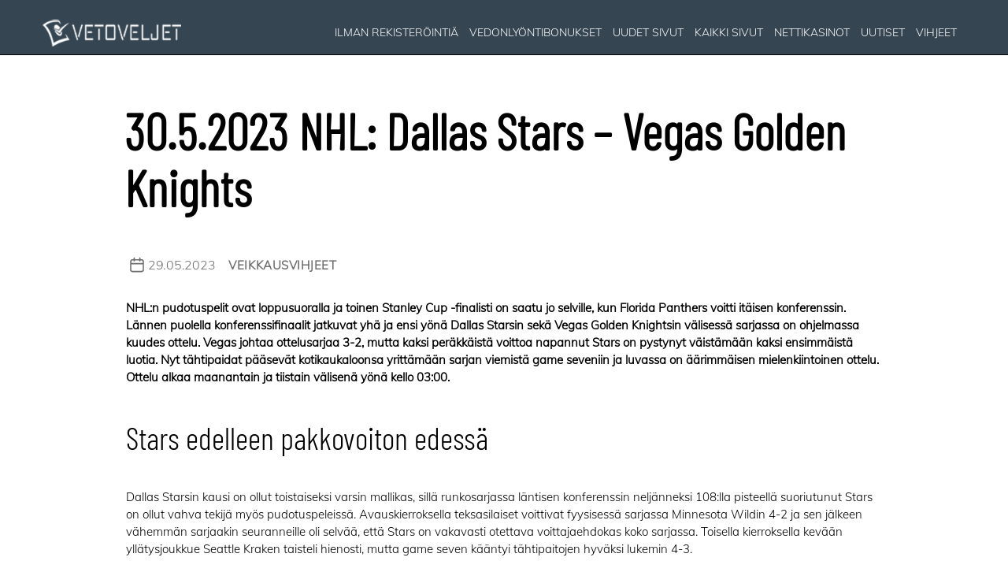

--- FILE ---
content_type: text/html; charset=UTF-8
request_url: https://www.vetoveljet.com/30-5-nhl-dallas-vegas/
body_size: 27535
content:
<!DOCTYPE html><html lang="fi"><head><meta charSet="utf-8"/><meta http-equiv="x-ua-compatible" content="ie=edge"/><meta name="viewport" content="width=device-width, initial-scale=1, shrink-to-fit=no"/><style data-href="/styles.60bb4963cf4d4db5722b.css">.inline-gatsby-image-wrapper,.inline-gatsby-image-wrapper span{display:inline-block}body,html{border:none;margin:0;padding:0}address,big,blockquote,button,caption,cite,code,em,fieldset,font,form,h1,h2,h3,h4,h5,h6,img,label,legend,li,ol,p,small,strike,sub,sup,table,td,th,tr,ul{border:none;font-size:inherit;line-height:inherit;margin:0;padding:0;text-align:inherit}blockquote:after,blockquote:before{content:""}html{font-size:62.5%;scroll-behavior:smooth}@media (prefers-reduced-motion:reduce){html{scroll-behavior:auto}}body{background:#fff;box-sizing:border-box;color:#000;font-family:-apple-system,BlinkMacSystemFont,Helvetica Neue,Helvetica,sans-serif;font-size:1.8rem;letter-spacing:-.015em;text-align:left}@supports (font-variation-settings:normal){body{font-family:Inter var,-apple-system,BlinkMacSystemFont,Helvetica Neue,Helvetica,sans-serif}}*,:after,:before{box-sizing:inherit;-webkit-font-smoothing:antialiased;word-break:break-word;word-wrap:break-word}#site-content{overflow:hidden}.entry-content:after,.group:after{clear:both;content:"";display:block}a,path{transition:all .15s linear}.screen-reader-text{border:0;clip:rect(1px,1px,1px,1px);-webkit-clip-path:inset(50%);clip-path:inset(50%);height:1px;margin:-1px;overflow:hidden;padding:0;position:absolute!important;width:1px;word-wrap:normal!important;word-break:normal}.screen-reader-text:focus{background-color:#f1f1f1;border-radius:3px;box-shadow:0 0 2px 2px rgba(0,0,0,.6);clip:auto!important;-webkit-clip-path:none;clip-path:none;color:#21759b;display:block;font-size:.875rem;font-weight:700;height:auto;right:5px;line-height:normal;padding:15px 23px 14px;text-decoration:none;top:5px;width:auto;z-index:100000}.skip-link{left:-9999rem;top:2.5rem;z-index:999999999;text-decoration:underline}.skip-link:focus{display:block;left:6px;top:7px;font-size:14px;font-weight:600;text-decoration:none;line-height:normal;padding:15px 23px 14px;z-index:100000;right:auto}@font-face{font-family:NonBreakingSpaceOverride;src:url([data-uri]) format("woff2"),url([data-uri]) format("woff")}@font-face{font-family:Inter var;font-weight:100 900;font-style:normal;font-display:swap;src:url(/static/Inter-upright-var-2f136faf2d0ef6368898d1a515ab707c.woff2) format("woff2")}@font-face{font-family:Inter var;font-weight:100 900;font-style:italic;font-display:swap;src:url(/static/Inter-italic-var-ecdb2a78e09c264297f5af21c0246657.woff2) format("woff2")}@media (prefers-reduced-motion:reduce){*{animation-duration:0s!important;transition-duration:0s!important}}main{display:block}.faux-heading,h1,h2,h3,h4,h5,h6{font-feature-settings:"lnum";font-variant-numeric:lining-nums;font-weight:700;letter-spacing:-.0415625em;line-height:1.25;margin:3.5rem 0 2rem}.heading-size-1,h1{font-size:3.6rem;font-weight:600;line-height:1.138888889}.heading-size-2,h2{font-size:3.2rem}.heading-size-3,h3{font-size:2.8rem}.heading-size-4,h4{font-size:2.4rem}.heading-size-5,h5{font-size:2.1rem}.heading-size-6,h6{font-size:1.6rem;letter-spacing:.03125em;text-transform:uppercase}p{line-height:1.5;margin:0 0 1em}dfn,em,i,q{font-style:italic}cite em,cite i,em em,em i,i em,i i{font-weight:bolder}big{font-size:1.2em}small{font-size:.75em}b,strong{font-weight:700}ins{text-decoration:underline}sub,sup{font-size:75%;line-height:0;position:relative;vertical-align:baseline}sup{top:-.5em}sub{bottom:-.25em}abbr,acronym{cursor:help}address{line-height:1.5;margin:0 0 2rem}hr{border:solid #dcd7ca;border-width:.1rem 0 0;margin:4rem 0}.entry-content hr,hr.styled-separator{background:linear-gradient(270deg,currentColor calc(50% - 16px),transparent calc(50% - 16px),transparent calc(50% + 16px),currentColor calc(50% + 16px));background-color:transparent!important;border:none;height:.1rem;overflow:visible;position:relative}.entry-content hr:not(.has-background),hr.styled-separator{color:#6d6d6d}.entry-content hr:after,.entry-content hr:before,hr.styled-separator:after,hr.styled-separator:before{background:currentColor;content:"";display:block;height:1.6rem;position:absolute;top:calc(50% - .8rem);transform:rotate(22.5deg);width:.1rem}.entry-content hr:before,hr.styled-separator:before{left:calc(50% - .5rem)}.entry-content hr:after,hr.styled-separator:after{right:calc(50% - .5rem)}a{color:#cd2653;text-decoration:underline}a:focus,a:hover{text-decoration:none}ol,ul{margin:0 0 3rem 3rem}ul{list-style:disc}ul ul{list-style:circle}ul ul ul{list-style:square}ol{list-style:decimal}ol ol{list-style:lower-alpha}ol ol ol{list-style:lower-roman}li{line-height:1.5;margin:.5rem 0 0 2rem}li>ol,li>ul{margin:1rem 0 0 2rem}.reset-list-style,.reset-list-style ol,.reset-list-style ul{list-style:none;margin:0}.reset-list-style li{margin:0}dd,dt{line-height:1.5}dt{font-weight:700}dt+dd{margin-top:.5rem}dd+dt{margin-top:1.5rem}blockquote{border:solid #cd2653;border-width:0 0 0 .2rem;color:inherit;font-size:1em;margin:4rem 0;padding:.5rem 0 .5rem 2rem}cite{color:#6d6d6d;font-size:1.4rem;font-style:normal;font-weight:600;line-height:1.25}blockquote cite{display:block;margin:2rem 0 0}blockquote p:last-child{margin:0}code,kbd,pre,samp{font-family:monospace;font-size:.9em;padding:.4rem .6rem}code,kbd,samp{background:rgba(0,0,0,.075);border-radius:.2rem}pre{border:.1rem solid #dcd7ca;line-height:1.5;margin:4rem 0;overflow:auto;padding:3rem 2rem;text-align:left}pre code{background:transparent;padding:0}figure{display:block;margin:0}iframe{max-width:100%}iframe,video{display:block}embed,img,object,svg{display:block;height:auto;max-width:100%}.wp-caption-text,figcaption{color:#6d6d6d;display:block;font-size:1.5rem;font-weight:500;line-height:1.2;margin-top:1.5rem}.wp-caption-text a,figcaption a{color:inherit}blockquote.instagram-media,iframe.instagram-media{margin:auto!important}.gallery{display:flex;flex-wrap:wrap;margin:3em 0 3em -.8em;width:calc(100% + 1.6em)}.gallery-item{margin:.8em 0;padding:0 .8em;width:100%}.gallery-caption{display:block;margin-top:.8em}fieldset{border:.2rem solid #dcd7ca;padding:2rem}legend{font-size:.85em;font-weight:700;padding:0 1rem}label{display:block;font-size:1.6rem;font-weight:400;margin:0 0 .5rem}input[type=checkbox]+label,label.inline{display:inline;font-weight:400;margin-left:.5rem}input[type=checkbox]{-webkit-appearance:none;-moz-appearance:none;position:relative;top:2px;display:inline-block;margin:0;width:1.5rem;min-width:1.5rem;height:1.5rem;background:#fff;border-radius:0;border:.1rem solid #dcd7ca;box-shadow:none;cursor:pointer}input[type=checkbox]:checked:before{content:url("data:image/svg+xml;utf8,%3Csvg%20xmlns%3D%27http%3A%2F%2Fwww.w3.org%2F2000%2Fsvg%27%20viewBox%3D%270%200%2020%2020%27%3E%3Cpath%20d%3D%27M14.83%204.89l1.34.94-5.81%208.38H9.02L5.78%209.67l1.34-1.25%202.57%202.4z%27%20fill%3D%27%23000000%27%2F%3E%3C%2Fsvg%3E");position:absolute;display:inline-block;margin:-.1875rem 0 0 -.25rem;height:1.75rem;width:1.75rem}.button,.faux-button,.wp-block-button__link,.wp-block-file__button,button,input,textarea{font-family:-apple-system,BlinkMacSystemFont,Helvetica Neue,Helvetica,sans-serif;line-height:1}@supports (font-variation-settings:normal){.button,.faux-button,.faux-button.more-link,.wp-block-button__link,.wp-block-file__button,button,input,textarea{font-family:Inter var,-apple-system,BlinkMacSystemFont,Helvetica Neue,Helvetica,sans-serif}}input,textarea{border-color:#dcd7ca;color:#000}code,input[type=email],input[type=tel],input[type=url]{direction:ltr}input[type=color],input[type=date],input[type=datetime-local],input[type=datetime],input[type=email],input[type=month],input[type=number],input[type=password],input[type=search],input[type=tel],input[type=text],input[type=time],input[type=url],input[type=week],textarea{-webkit-appearance:none;-moz-appearance:none;background:#fff;border-radius:0;border-style:solid;border-width:.1rem;box-shadow:none;display:block;font-size:1.6rem;letter-spacing:-.015em;margin:0;max-width:100%;padding:1.5rem 1.8rem;width:100%}select{font-size:1em}textarea{height:12rem;line-height:1.5;width:100%}input::-webkit-input-placeholder{line-height:normal}input:-ms-input-placeholder{line-height:normal}input::-moz-placeholder{line-height:revert}input[type=search]::-webkit-search-cancel-button,input[type=search]::-webkit-search-decoration,input[type=search]::-webkit-search-results-button,input[type=search]::-webkit-search-results-decoration{display:none}.button,.faux-button,.wp-block-button__link,.wp-block-file .wp-block-file__button,button,input[type=button],input[type=reset],input[type=submit]{-webkit-appearance:none;-moz-appearance:none;background:#cd2653;border:none;border-radius:0;color:#fff;cursor:pointer;display:inline-block;font-size:1.5rem;font-weight:600;letter-spacing:.0333em;line-height:1.25;margin:0;opacity:1;padding:1.1em 1.44em;text-align:center;text-decoration:none;text-transform:uppercase;transition:opacity .15s linear}.button:focus,.button:hover,.faux-button:focus,.faux-button:hover,.wp-block-button .wp-block-button__link:focus,.wp-block-button .wp-block-button__link:hover,.wp-block-file .wp-block-file__button:focus,.wp-block-file .wp-block-file__button:hover,button:focus,button:hover,input[type=button]:focus,input[type=button]:hover,input[type=reset]:focus,input[type=reset]:hover,input[type=submit]:focus,input[type=submit]:hover{text-decoration:underline}input[type=color]:focus,input[type=date]:focus,input[type=datetime-local]:focus,input[type=datetime]:focus,input[type=email]:focus,input[type=month]:focus,input[type=number]:focus,input[type=password]:focus,input[type=range]:focus,input[type=tel]:focus,input[type=text]:focus,input[type=time]:focus,input[type=url]:focus,input[type=week]:focus,textarea:focus{border-color:currentColor}input[type=search]:focus{outline:thin dotted;outline-offset:-4px}table{border:.1rem solid #dcd7ca;border-collapse:collapse;border-spacing:0;empty-cells:show;font-size:1.6rem;margin:4rem 0;max-width:100%;overflow:hidden;width:100%}.alignleft>table,.alignright>table,td,th{margin:0}td,th{border:.1rem solid #dcd7ca;line-height:1.4;overflow:visible;padding:.5em}caption{background:#dcd7ca;font-weight:600;padding:.5em;text-align:center}thead{vertical-align:bottom;white-space:nowrap}th{font-weight:700}.no-margin{margin:0}.no-padding{padding:0}.screen-height{min-height:100vh}.admin-bar .screen-height{min-height:calc(100vh - 32px)}@media (max-width:782px){.admin-bar .screen-height{min-height:calc(100vh - 46px)}}.screen-width{position:relative;left:calc(50% - 50vw);width:100vw}section{padding:5rem 0;width:100%}.section-inner{margin-left:auto;margin-right:auto;max-width:120rem;width:calc(100% - 4rem)}.section-inner.max-percentage{width:100%}.section-inner.thin{max-width:58rem}.section-inner.small{max-width:80rem}.section-inner.medium{max-width:100rem}.section-inner.no-margin{margin:0}.toggle{-moz-appearance:none;-webkit-appearance:none;color:inherit;cursor:pointer;font-family:inherit;position:relative;-webkit-touch-callout:none;-webkit-user-select:none;-khtml-user-select:none;-moz-user-select:none;-ms-user-select:none;text-align:inherit;user-select:none}button.toggle{background:none;border:none;box-shadow:none;border-radius:0;font-size:inherit;font-weight:400;letter-spacing:inherit;padding:0;text-transform:none}.js .show-js{display:block!important}.js .hide-js{display:none!important}.no-js .show-no-js{display:block!important}.no-js .hide-no-js{display:none!important}.font-size-xl{font-size:1.25em}.font-size-xs{font-size:.8em}.no-select{-webkit-touch-callout:none;-webkit-user-select:none;-ms-user-select:none;user-select:none}.color-accent,.color-accent-hover:focus,.color-accent-hover:hover{color:#cd2653}.bg-accent,.bg-accent-hover:focus,.bg-accent-hover:hover{background-color:#cd2653}.border-color-accent,.border-color-accent-hover:focus,.border-color-accent-hover:hover{border-color:#cd2653}.fill-children-accent,.fill-children-accent *{fill:#cd2653}.fill-children-current-color,.fill-children-current-color *{fill:currentColor}.opacity-0{opacity:0}.opacity-5{opacity:.05}.opacity-10{opacity:.1}.opacity-15{opacity:.15}.opacity-20{opacity:.2}.opacity-25{opacity:.25}.opacity-30{opacity:.3}.opacity-35{opacity:.35}.opacity-40{opacity:.4}.opacity-45{opacity:.45}.opacity-50{opacity:.5}.opacity-55{opacity:.55}.opacity-60{opacity:.6}.opacity-65{opacity:.65}.opacity-70{opacity:.7}.opacity-75{opacity:.75}.opacity-80{opacity:.8}.opacity-85{opacity:.85}.opacity-90{opacity:.9}.blend-mode-exclusion{mix-blend-mode:exclusion}.blend-mode-hue{mix-blend-mode:hue}.blend-mode-saturation{mix-blend-mode:saturation}.blend-mode-color{mix-blend-mode:color}.blend-mode-luminosity{mix-blend-mode:luminosity}.bg-image{background-position:50%;background-repeat:no-repeat;background-size:cover}.bg-attachment-fixed{background-attachment:fixed}@supports (-webkit-overflow-scrolling:touch){.bg-attachment-fixed{background-attachment:scroll}}@media (prefers-reduced-motion:reduce){.bg-attachment-fixed{background-attachment:scroll}}.wp-block-image.is-resized{margin-left:auto;margin-right:auto}.search-form{align-items:stretch;display:flex;flex-wrap:nowrap;margin:0 0 -.8rem -.8rem}.search-form .search-field,.search-form .search-submit{margin:0 0 .8rem .8rem}.search-form label{align-items:stretch;display:flex;font-size:inherit;margin:0;width:100%}.search-form .search-field{width:100%}.search-form .search-submit{flex-shrink:0}.search-form .search-submit:focus,.search-form .search-submit:hover{text-decoration:none}ul.social-icons{display:flex;flex-wrap:wrap;margin:-.9rem 0 0 -.9rem;width:calc(100% + .9rem)}ul.social-icons li{margin:.9rem 0 0 .9rem}.social-icons a{align-items:center;background:#cd2653;border-radius:50%;color:#fff;display:flex;height:4.4rem;justify-content:center;padding:0;text-decoration:none;transition:transform .15s ease-in-out;width:4.4rem}.social-icons a:focus,.social-icons a:hover{transform:scale(1.1);text-decoration:none}.cover-modal{display:none;-ms-overflow-style:none;overflow:-moz-scrollbars-none}.cover-modal::-webkit-scrollbar{display:none!important}.cover-modal.show-modal{display:block;cursor:pointer}.cover-modal.show-modal>*{cursor:default}#site-header{background:#fff;position:relative}.header-inner{max-width:168rem;padding:3.15rem 0;z-index:100}.header-titles-wrapper{align-items:center;display:flex;justify-content:center;padding:0 4rem;text-align:center}#GatsbyBody:not(.enable-search-modal) .header-titles-wrapper{justify-content:flex-start;padding-left:0;text-align:left}.site-description,.site-logo,.site-title{margin:0}.site-title{font-size:2.1rem;font-weight:600;line-height:1}.site-title a{color:inherit;display:block;text-decoration:none}.site-title a:focus,.site-title a:hover{text-decoration:underline}.site-description{margin-top:1rem;color:#6d6d6d;font-size:1.8rem;font-weight:500;display:none;letter-spacing:-.0311em;transition:all .15s linear}.site-logo a,.site-logo img{display:block}.header-titles .site-logo .site-logo{margin:0}.site-logo img{max-height:6rem;margin:0 auto;width:auto}#GatsbyBody:not(.enable-search-modal) .site-logo img{margin:0}.overlay-header #site-header{background:transparent;margin:0;position:absolute;left:0;right:0;top:0;z-index:2}.overlay-header .header-inner{color:#fff}.overlay-header .site-description,.overlay-header .toggle{color:inherit}.overlay-header .header-inner .toggle-wrapper:before{background-color:currentColor;opacity:.25}.admin-bar.overlay-header #site-header{top:32px}@media (max-width:782px){.admin-bar.overlay-header #site-header{top:46px}}.header-navigation-wrapper,.header-toggles{display:none}.header-inner .toggle{align-items:center;display:flex;overflow:visible;padding:0 2rem}.header-inner .toggle svg{display:block;position:relative;z-index:1}.header-inner .toggle path{fill:currentColor}.toggle-inner{display:flex;justify-content:center;height:2.3rem;position:relative}.toggle-icon{display:block;overflow:hidden}.toggle-inner .toggle-text{color:#6d6d6d;font-size:1rem;font-weight:600;position:absolute;top:calc(100% + .5rem);width:auto;white-space:nowrap;word-break:break-all}.overlay-header .toggle-text{color:inherit}.header-inner .toggle:focus .toggle-text,.header-inner .toggle:hover .toggle-text{text-decoration:underline}.search-toggle{position:absolute;bottom:0;left:0;top:0}.search-toggle .toggle-icon,.search-toggle svg{height:2.5rem;max-width:2.3rem;width:2.3rem}.nav-toggle{position:absolute;bottom:0;right:0;top:0;width:6.6rem}.nav-toggle .toggle-icon,.nav-toggle svg{height:.8rem;width:2.6rem}.nav-toggle .toggle-inner{padding-top:.8rem}.primary-menu-wrapper{display:none}ul.primary-menu{display:flex;font-size:1.8rem;font-weight:500;letter-spacing:-.0277em;flex-wrap:wrap;justify-content:flex-end;margin:-.8rem 0 0 -1.6rem}.primary-menu .icon{display:block;height:.7rem;position:absolute;pointer-events:none;transform:rotate(-45deg);width:1.3rem}.primary-menu .icon:after,.primary-menu .icon:before{content:"";display:block;background-color:currentColor;position:absolute;bottom:calc(50% - .1rem);left:0}.primary-menu .icon:before{height:.9rem;width:.2rem}.primary-menu .icon:after{height:.2rem;width:.9rem}.primary-menu li{font-size:inherit;line-height:1.25;position:relative}.primary-menu>li{margin:.8rem 0 0 1.6rem}.primary-menu>li.menu-item-has-children>a{padding-right:2rem}.primary-menu>li>.icon{right:-.5rem;top:calc(50% - .4rem)}.primary-menu a{color:inherit;display:block;line-height:1.2;text-decoration:none;word-break:normal;word-wrap:normal}.primary-menu .current_page_ancestor,.primary-menu a:focus,.primary-menu a:hover,.primary-menu li.current-menu-item>.link-icon-wrapper>a,.primary-menu li>a.current-menu-item{text-decoration:underline}.primary-menu li.current-menu-item>.link-icon-wrapper>a:focus,.primary-menu li.current-menu-item>.link-icon-wrapper>a:hover,.primary-menu li>a.current-menu-item:focus,.primary-menu li>a.current-menu-item:hover{text-decoration:none}.primary-menu ul{background:#000;border-radius:.4rem;color:#fff;font-size:1.7rem;opacity:0;padding:1rem 0;position:absolute;right:9999rem;top:calc(100% + 2rem);transition:opacity .15s linear,transform .15s linear,right 0s .15s;transform:translateY(.6rem);width:20rem;z-index:1}.primary-menu li.menu-item-has-children.focus>ul,.primary-menu li.menu-item-has-children:focus>ul,.primary-menu li.menu-item-has-children:hover>ul{right:0;opacity:1;transform:translateY(0);transition:opacity .15s linear,transform .15s linear}.primary-menu ul:after,.primary-menu ul:before{content:"";display:block;position:absolute;bottom:100%}.primary-menu ul:before{height:2rem;left:0;right:0}.primary-menu ul:after{border:.8rem solid transparent;border-bottom-color:#000;right:1.8rem}.primary-menu ul a{background:transparent;border:none;color:inherit;display:block;padding:1rem 2rem;transition:background-color .15s linear;width:100%}.primary-menu ul li.menu-item-has-children>a{padding-right:4.5rem}.primary-menu ul li.menu-item-has-children .icon{position:absolute;right:1.5rem;top:calc(50% - .5rem)}.primary-menu ul ul{top:-1rem}.primary-menu ul li.menu-item-has-children.focus>ul,.primary-menu ul li.menu-item-has-children:focus>ul,.primary-menu ul li.menu-item-has-children:hover>ul{right:calc(100% + 2rem)}.primary-menu ul ul:before{bottom:0;height:auto;left:auto;right:-2rem;top:0;width:2rem}.primary-menu ul ul:after{border-bottom-color:transparent;border-left-color:#000;bottom:auto;right:-1.6rem;top:2rem}.rtl .primary-menu ul ul:after{transform:rotate(180deg)}@media (any-pointer:coarse){.primary-menu>li.menu-item-has-children>a{padding-right:0;margin-right:2rem}.primary-menu ul li.menu-item-has-children>a{margin-right:4.5rem;padding-right:0;width:unset}}#GatsbyBody.touch-enabled .primary-menu>li.menu-item-has-children>a{padding-right:0;margin-right:2rem}#GatsbyBody.touch-enabled .primary-menu ul li.menu-item-has-children>a{margin-right:4.5rem;padding-right:0;width:unset}.menu-modal{background:#fff;display:none;opacity:0;overflow-y:auto;overflow-x:hidden;position:fixed;bottom:0;left:-99999rem;right:99999rem;top:0;transition:opacity .25s ease-in,left 0s .25s,right 0s .25s;z-index:99}.admin-bar .menu-modal{top:32px}@media (max-width:782px){.admin-bar .menu-modal{top:46px}}.menu-modal.show-modal{display:flex}.menu-modal.active{left:0;opacity:1;right:0;transition:opacity .25s ease-out}.menu-modal-inner{background:#fff;display:flex;justify-content:stretch;overflow:auto;-ms-overflow-style:auto;width:100%}.menu-wrapper{display:flex;flex-direction:column;justify-content:space-between;position:relative}button.close-nav-toggle{align-items:center;display:flex;font-size:1.6rem;font-weight:500;justify-content:flex-end;padding:3.1rem 0;width:100%}button.close-nav-toggle svg{height:1.6rem;width:1.6rem}button.close-nav-toggle .toggle-text{margin-right:1.6rem}.menu-modal .menu-top{flex-shrink:0}.modal-menu{position:relative;left:calc(50% - 50vw);width:100vw}.modal-menu li{border:solid #dedfdf;border-width:.1rem 0 0;display:flex;flex-wrap:wrap;line-height:1;justify-content:flex-start;margin:0}.modal-menu>li>.ancestor-wrapper>a,.modal-menu>li>a{font-size:2rem;font-weight:700;letter-spacing:-.0375em}.modal-menu>li:last-child{border-bottom-width:.1rem}.modal-menu .ancestor-wrapper{display:flex;justify-content:space-between;width:100%}.modal-menu a{display:block;padding:2rem 2.5rem;text-decoration:none;width:100%}.modal-menu a:focus,.modal-menu a:hover,.modal-menu li.current-menu-item>.ancestor-wrapper>a,.modal-menu li.current_page_ancestor>.ancestor-wrapper>a{text-decoration:underline}button.sub-menu-toggle{border-left:.1rem solid #dedfdf;flex-shrink:0;margin:1rem 0;padding:0 2.5rem}button.sub-menu-toggle svg{height:.9rem;transition:transform .15s linear;width:1.5rem}button.sub-menu-toggle.active svg{transform:rotate(180deg)}.modal-menu ul{display:none;margin:0;width:100%}.modal-menu ul li{border-left-width:1rem}.modal-menu ul li a{color:inherit;font-weight:500}.menu-wrapper .menu-item{position:relative}.menu-wrapper .active{display:block}.menu-wrapper.is-toggling{pointer-events:none}.menu-wrapper.is-toggling .menu-item{position:absolute;top:0;left:0;margin:0;width:100%}.menu-wrapper.is-toggling .menu-bottom .social-menu .menu-item{width:auto}.menu-wrapper.is-animating .menu-item,.menu-wrapper.is-animating .toggling-target{transition-duration:.25s}.menu-wrapper.is-animating .menu-item{transition-property:transform}.menu-wrapper.is-toggling .toggling-target{display:block;position:absolute;top:0;left:0;opacity:1}.menu-wrapper.is-toggling .toggling-target.active{opacity:0}.menu-wrapper.is-animating.is-toggling .toggling-target{display:block;transition-property:opacity;opacity:0}.menu-wrapper.is-animating.is-toggling .toggling-target.active{opacity:1}.menu-wrapper.is-toggling .modal-menu>li:last-child li{border-top-color:transparent;border-bottom-width:.1rem}@media (prefers-reduced-motion:reduce){.menu-wrapper.is-animating .menu-item,.menu-wrapper.is-animating .toggling-target{transition-duration:1ms!important}}.expanded-menu{display:none}.mobile-menu{display:block}.menu-bottom{flex-shrink:0;padding:4rem 0}.menu-bottom nav{width:100%}.menu-copyright{display:none;font-size:1.6rem;font-weight:500;margin:0}.menu-copyright a:focus,.menu-copyright a:hover{text-decoration:underline}.menu-bottom .social-menu{justify-content:center}.search-modal{background:rgba(0,0,0,.2);display:none;opacity:0;position:fixed;bottom:0;left:-9999rem;top:0;transition:opacity .2s linear,left 0s linear .2s;width:100%;z-index:999}.admin-bar .search-modal.active{top:32px}@media (max-width:782px){.admin-bar .search-modal.active{top:46px}}.search-modal-inner{background:#fff;transform:translateY(-100%);transition:transform .15s linear,box-shadow .15s linear}.search-modal-inner .section-inner{display:flex;justify-content:space-between;max-width:168rem}.search-modal.active{left:0;opacity:1;transition:opacity .2s linear}.search-modal.active .search-modal-inner{box-shadow:0 0 2rem 0 rgba(0,0,0,.08);transform:translateY(0);transition:transform .25s ease-in-out,box-shadow .1s linear .25s}button.search-untoggle{align-items:center;display:flex;flex-shrink:0;justify-content:center;margin-right:-2.5rem;padding:0 2.5rem}.search-modal button.search-untoggle{color:inherit}.search-modal.active .search-untoggle{animation:popIn .3s .2s both}.search-untoggle svg{height:1.5rem;transition:transform .15s ease-in-out;width:1.5rem}.search-untoggle:focus svg,.search-untoggle:hover svg{transform:scale(1.15)}.search-modal form{margin:0;position:relative;width:100%}.search-modal .search-field{background:none;border:none;border-radius:0;color:inherit;font-size:2rem;letter-spacing:-.0277em;height:8.4rem;margin:0 0 0 -2rem;max-width:calc(100% + 2rem);padding:0 0 0 2rem;width:calc(100% + 2rem)}.search-modal .search-field::-webkit-input-placeholder{color:inherit}.search-modal .search-field:-ms-input-placeholder{color:inherit}.search-modal .search-field::-moz-placeholder{color:inherit;line-height:4}.search-modal .search-submit{position:absolute;right:-9999rem;top:50%;transform:translateY(-50%)}.search-modal .search-submit:focus{right:0}.cover-header{display:flex;overflow:hidden}.cover-header-inner-wrapper{display:flex;position:relative;flex-direction:column;justify-content:flex-end;width:100%}.cover-header-inner{padding:10rem 0 5rem;width:100%}.cover-color-overlay,.cover-color-overlay:before{position:absolute;bottom:0;left:0;right:0;top:0}.cover-color-overlay:before{background:currentColor;content:"";display:block}.cover-header .entry-header{position:relative;width:100%;z-index:1}.cover-header .entry-header *{color:#fff}#GatsbyBody.template-cover .entry-header{background:transparent;padding:0}.cover-header .entry-header a,.cover-header .faux-heading,.cover-header h1,.cover-header h2,.cover-header h3,.cover-header h4,.cover-header h5,.cover-header h6{color:inherit}.to-the-content-wrapper{position:absolute;left:0;right:0;top:calc(100% + .5rem)}.to-the-content{align-items:center;display:flex;justify-content:center;height:4rem;text-decoration:none}.to-the-content svg{height:2rem;transition:transform .15s linear;transform:translateY(0);width:1.767rem}.to-the-content:focus svg,.to-the-content:hover svg{transform:translateY(20%)}#GatsbyBody.template-full-width .entry-content>:not(.alignwide):not(.alignfull):not(.alignleft):not(.alignright):not(.is-style-wide),#GatsbyBody.template-full-width [class*=__inner-container]>:not(.alignwide):not(.alignfull):not(.alignleft):not(.alignright):not(.is-style-wide){max-width:120rem}#GatsbyBody.template-full-width .entry-content .alignleft,#GatsbyBody.template-full-width .entry-content .alignright{position:static}#GatsbyBody.template-full-width .entry-content .alignleft,#GatsbyBody.template-full-width [class*=wp-block].alignwide [class*=__inner-container]>.alignleft,#GatsbyBody.template-full-width [class*=wp-block].alignwide [class*=__inner-container]>.wp-block-image .alignleft,#GatsbyBody.template-full-width [class*=wp-block].alignwide [class*=__inner-container]>p .alignleft{margin-left:0;position:static}#GatsbyBody.template-full-width .entry-content>.alignleft,#GatsbyBody.template-full-width [class*=wp-block].alignfull:not(.has-background) [class*=__inner-container]>.alignleft,#GatsbyBody.template-full-width [class*=wp-block].alignfull:not(.has-background) [class*=__inner-container]>.wp-block-image .alignleft,#GatsbyBody.template-full-width [class*=wp-block].alignfull:not(.has-background) [class*=__inner-container]>p .alignleft{margin-left:2rem;position:static}#GatsbyBody.template-full-width .entry-content .alignright,#GatsbyBody.template-full-width [class*=wp-block].alignwide [class*=__inner-container]>.alignright,#GatsbyBody.template-full-width [class*=wp-block].alignwide [class*=__inner-container]>.wp-block-image .alignright,#GatsbyBody.template-full-width [class*=wp-block].alignwide [class*=__inner-container]>p .alignright{margin-right:0;position:static}#GatsbyBody.template-full-width .entry-content>.alignright,#GatsbyBody.template-full-width [class*=wp-block].alignfull:not(.has-background) [class*=__inner-container]>.alignright,#GatsbyBody.template-full-width [class*=wp-block].alignfull:not(.has-background) [class*=__inner-container]>.wp-block-image .alignright,#GatsbyBody.template-full-width [class*=wp-block].alignfull:not(.has-background) [class*=__inner-container]>p .alignright{margin-right:2rem;position:static}.archive-header{background-color:#fff;padding:4rem 0}.reduced-spacing .archive-header{padding-bottom:2rem}.archive-title{font-size:2.4rem;font-weight:700;letter-spacing:-.026666667em;margin:0}.archive-subtitle p:last-child{margin-bottom:0}#GatsbyBody:not(.singular) main>article:first-of-type{padding:4rem 0 0}.no-search-results-form{padding-top:5rem}.singular .entry-header{background-color:#fff;padding:4rem 0}.entry-categories{line-height:1.25;margin-bottom:2rem}.entry-categories-inner{justify-content:center;display:flex;flex-wrap:wrap;margin:-.5rem 0 0 -1rem}.entry-categories a{border-bottom:.15rem solid;font-size:1.4rem;font-weight:700;letter-spacing:.036666667em;margin:.5rem 0 0 1rem;text-decoration:none;text-transform:uppercase}.entry-categories a:focus,.entry-categories a:hover{border-bottom-color:transparent}h1.entry-title,h2.entry-title{margin:0}.entry-title a{color:inherit;text-decoration:none}.entry-title a:focus,.entry-title a:hover{text-decoration:underline}.intro-text{margin-top:2rem}.singular .intro-text{font-size:2rem;letter-spacing:-.0315em;line-height:1.4}.post-meta-single-top .post-meta{justify-content:center}.post-meta-wrapper{margin-top:2rem;margin-right:auto;margin-left:auto;max-width:58rem;width:100%}.post-meta{color:#6d6d6d;display:flex;flex-wrap:wrap;font-size:1.5rem;font-weight:500;list-style:none;margin:-1rem 0 0 -2rem}.post-meta li{flex-shrink:0;letter-spacing:-.016875em;margin:1rem 0 0 2rem;max-width:calc(100% - 2rem)}.post-meta a{color:inherit;text-decoration:none}.post-meta a:focus,.post-meta a:hover{text-decoration:underline}.post-meta .meta-wrapper{align-items:center;display:flex;flex-wrap:nowrap}.post-meta .meta-icon{flex-shrink:0;margin-right:1rem}.sticky .post-sticky{color:inherit}.post-meta .post-author .meta-icon svg{width:1.6rem;height:1.8rem}.post-meta .post-categories .meta-icon svg{width:1.8rem;height:1.7rem}.post-meta .post-comment-link .meta-icon svg{width:1.8rem;height:1.8rem}.post-meta .post-date .meta-icon svg{width:1.7rem;height:1.8rem}.post-meta .post-edit .meta-icon svg{width:1.8rem;height:1.8rem}.post-meta .post-sticky .meta-icon svg{width:1.5rem;height:1.8rem}.post-meta .post-tags .meta-icon svg{width:1.8rem;height:1.8rem}.post-meta svg *{fill:currentColor}.featured-media{margin-top:5rem;position:relative}.singular .featured-media{margin-top:0}.singular .featured-media-inner{position:relative;left:calc(50% - 50vw);width:100vw}.singular .featured-media:before{background:#fff;content:"";display:block;position:absolute;bottom:50%;left:0;right:0;top:0}.featured-media img{margin:0 auto}.featured-media figcaption{margin:1.5rem auto 0;text-align:center;width:calc(100% - 5rem)}.post-inner{padding-top:5rem}.reduced-spacing.missing-post-thumbnail .post-inner{padding-top:0}.post-nav-links{border-radius:.4rem;display:flex;font-size:.9em;font-weight:600;line-height:1;margin:3em auto 0;padding:0;width:calc(100% - 4rem);max-width:58rem}.post-nav-links>span.label{padding:1em 0}.post-nav-links>*{padding:1em .75em}.post-meta-wrapper.post-meta-single-bottom{margin-top:3rem}.author-bio{margin-top:4rem;margin-right:auto;margin-left:auto;max-width:58rem;width:100%}.hide-avatars .author-bio{padding-left:0}.author-bio .author-title-wrapper{align-items:center;display:flex;margin:0 0 1rem}.author-bio .avatar{border-radius:50%;margin-right:1.5rem;height:5rem;width:5rem}.hide-avatars img.avatar{display:none}.author-bio p:last-child{margin-bottom:0}.author-bio .author-title{margin:0}.author-bio .author-link{display:block;font-size:1.6rem;font-weight:600;margin-top:1em;text-decoration:none}.author-bio .author-link:focus,.author-bio .author-link:hover{text-decoration:underline}.pagination-single{font-size:1.8rem;margin-top:5rem}.pagination-single-inner{display:flex;flex-direction:column}.pagination-single hr:first-child{margin:0 0 2.8rem}.pagination-single hr:last-child{margin:2.8rem 0 .8rem}.pagination-single a{align-items:baseline;display:flex;font-weight:600;letter-spacing:-.0275em;text-decoration:none;flex:1 1}.pagination-single a+a{margin-top:1rem}.pagination-single a .arrow{margin-right:1rem}.pagination-single a:focus .title,.pagination-single a:hover .title{text-decoration:underline}.has-text-color a{color:inherit}:root .has-accent-color{color:#cd2653}:root .has-accent-background-color{background-color:#cd2653;color:#fff}:root .has-primary-color{color:#000}:root .has-primary-background-color{background-color:#000;color:#f5efe0}:root .has-secondary-color{color:#6d6d6d}:root .has-secondary-background-color{background-color:#6d6d6d;color:#fff}:root .has-subtle-background-color{color:#dcd7ca}:root .has-subtle-background-background-color{background-color:#dcd7ca;color:#000}:root .has-background-color{color:#f5efe0}:root .has-background-background-color{background-color:#f5efe0;color:#000}.has-text-align-left{text-align:left}.has-text-align-center{text-align:center}.has-text-align-right{text-align:right}.has-drop-cap:not(:focus):first-letter{color:#cd2653;font-family:-apple-system,BlinkMacSystemFont,Helvetica Neue,Helvetica,sans-serif;font-size:5.1em;font-weight:800;margin:.05em .1em 0 0}.has-drop-cap:not(:focus):first-letter:after{content:"";display:table;clear:both}.has-drop-cap:not(:focus):after{padding:0}.entry-content .wp-block-archives,.entry-content .wp-block-categories,.entry-content .wp-block-cover-image,.entry-content .wp-block-latest-comments,.entry-content .wp-block-latest-posts,.entry-content .wp-block-pullquote,.entry-content .wp-block-quote.is-large,.entry-content .wp-block-quote.is-style-large,.has-drop-cap:not(:focus):first-letter{font-family:-apple-system,BlinkMacSystemFont,Helvetica Neue,Helvetica,sans-serif}@supports (font-variation-settings:normal){.entry-content .wp-block-archives,.entry-content .wp-block-categories,.entry-content .wp-block-cover-image p,.entry-content .wp-block-latest-comments,.entry-content .wp-block-latest-posts,.entry-content .wp-block-pullquote,.has-drop-cap:not(:focus):first-letter{font-family:Inter var,-apple-system,BlinkMacSystemFont,Helvetica Neue,Helvetica,sans-serif}}.entry-content .has-small-font-size{font-size:.842em}.entry-content .has-normal-font-size,.entry-content .has-regular-font-size{font-size:1em}.entry-content .has-medium-font-size{font-size:1.1em;line-height:1.45}.entry-content .has-large-font-size{font-size:1.25em;line-height:1.4}.entry-content .has-larger-font-size{font-size:1.5em;line-height:1.3}[class*=_inner-container]>:first-child{margin-top:0}[class*=_inner-container]>:last-child{margin-bottom:0}.wp-block-archives:not(.alignwide):not(.alignfull),.wp-block-categories:not(.alignwide):not(.alignfull),.wp-block-code,.wp-block-columns:not(.alignwide):not(.alignfull),.wp-block-cover:not(.alignwide):not(.alignfull):not(.alignleft):not(.alignright):not(.aligncenter),.wp-block-embed:not(.alignwide):not(.alignfull):not(.alignleft):not(.alignright):not(.aligncenter),.wp-block-gallery:not(.alignwide):not(.alignfull):not(.alignleft):not(.alignright):not(.aligncenter),.wp-block-group:not(.has-background):not(.alignwide):not(.alignfull),.wp-block-image:not(.alignwide):not(.alignfull):not(.alignleft):not(.alignright):not(.aligncenter),.wp-block-latest-comments:not(.aligncenter):not(.alignleft):not(.alignright),.wp-block-latest-posts:not(.aligncenter):not(.alignleft):not(.alignright),.wp-block-media-text:not(.alignwide):not(.alignfull),.wp-block-preformatted,.wp-block-pullquote:not(.alignwide):not(.alignfull):not(.alignleft):not(.alignright),.wp-block-quote,.wp-block-quote.is-large,.wp-block-quote.is-style-large,.wp-block-verse,.wp-block-video:not(.alignwide):not(.alignfull){margin-bottom:3rem;margin-top:3rem}[class*=__inner-container] .wp-block-cover:not(.alignfull):not(.alignwide):not(.alignleft):not(.alignright),[class*=__inner-container] .wp-block-group:not(.alignfull):not(.alignwide):not(.alignleft):not(.alignright){margin-left:auto;margin-right:auto;max-width:58rem}.wp-block-archives,.wp-block-categories,.wp-block-latest-comments,.wp-block-latest-posts{list-style:none;margin-left:0}.wp-block-archives ul,.wp-block-categories ul,.wp-block-latest-comments ul,.wp-block-latest-posts ul{list-style:none}.entry-content .wp-block-archives>li,.entry-content .wp-block-categories>li,.entry-content .wp-block-latest-comment>li,.entry-content .wp-block-latest-posts>li{margin-left:0}.entry-content .wp-block-archives>li:last-child,.entry-content .wp-block-categories>li:last-child,.entry-content .wp-block-latest-comment>li:last-child,.entry-content .wp-block-latest-posts>li:last-child{margin-bottom:0}.entry-content .wp-block-archives *,.entry-content .wp-block-categories *,.entry-content .wp-block-latest-comments *,.entry-content .wp-block-latest-posts *{font-family:inherit}.entry-content .wp-block-archives li,.entry-content .wp-block-categories li,.entry-content .wp-block-latest-posts li{color:#6d6d6d}.wp-block-archives a,.wp-block-categories a,.wp-block-latest-comments a,.wp-block-latest-posts a{font-weight:700;text-decoration:none}.wp-block-archives a:focus,.wp-block-archives a:hover,.wp-block-categories a:focus,.wp-block-categories a:hover,.wp-block-latest-comments a:focus,.wp-block-latest-comments a:hover,.wp-block-latest-posts a:focus,.wp-block-latest-posts a:hover{text-decoration:underline}.wp-block-latest-comments__comment-meta,.wp-block-latest-posts a{font-weight:700;letter-spacing:-.025em;line-height:1.25}.wp-block-latest-comments__comment-date,.wp-block-latest-posts__post-date{color:#6d6d6d;font-size:.7em;font-weight:600;letter-spacing:normal;margin-top:.15em}.wp-block-embed figcaption,.wp-block-image figcaption{color:#6d6d6d;font-size:1.4rem;margin-bottom:0;margin-top:1.5rem}.wp-block-audio audio{width:100%}.wp-block-button{margin:3rem 0}.wp-block-button.is-style-outline{color:#cd2653}.is-style-outline .wp-block-button__link:not(.has-text-color){color:inherit}.is-style-outline .wp-block-button__link{padding:calc(1.1em - .2rem) calc(1.44em - .2rem)}.alignfull:not(.has-background) .wp-block-columns,.wp-block-columns.alignfull{padding-left:2rem;padding-right:2rem}.wp-block-column{margin-bottom:3.2rem}.wp-block-column>:first-child{margin-top:0}.wp-block-column>:last-child{margin-bottom:0}.wp-block-cover-image .wp-block-cover__inner-container,.wp-block-cover .wp-block-cover__inner-container{width:calc(100% - 4rem);padding:2rem 0}.wp-block-cover-image .wp-block-cover-image-text,.wp-block-cover-image .wp-block-cover-text,.wp-block-cover-image h2,.wp-block-cover .wp-block-cover-image-text,.wp-block-cover .wp-block-cover-text,.wp-block-cover h2{max-width:100%;padding:0}.wp-block-cover-image h2,.wp-block-cover h2{font-size:3.2rem}.wp-block-file{align-items:center;display:flex;flex-wrap:wrap;justify-content:space-between}.wp-block-file a:not(.wp-block-file__button){font-weight:700;text-decoration:none}.wp-block-file a:not(.wp-block-file__button):not(:last-child){margin-right:1rem}.wp-block-file a:not(.wp-block-file__button):focus,.wp-block-file a:not(.wp-block-file__button):hover{text-decoration:underline}.wp-block-file .wp-block-file__button{font-size:1.5rem;padding:1em 1.25em}.wp-block-file a.wp-block-file__button:visited{opacity:1}.wp-block-file a.wp-block-file__button:active,.wp-block-file a.wp-block-file__button:focus,.wp-block-file a.wp-block-file__button:hover{opacity:1;text-decoration:underline}.wp-block-gallery ul{list-style:none;margin:0 0 -1.6rem}figure.wp-block-gallery.aligncenter,figure.wp-block-gallery.alignnone{margin-bottom:3rem;margin-top:3rem}figure.wp-block-gallery.alignleft{margin:.3rem 2rem 2rem 0}figure.wp-block-gallery.alignright{margin:.3rem 0 2rem 2rem}figure.wp-block-gallery.alignwide{margin-bottom:4rem;margin-top:4rem}figure.wp-block-gallery.alignfull{margin-bottom:5rem;margin-top:5rem}.wp-block-group.has-background{padding:2rem;margin-bottom:0;margin-top:0}.wp-block-group__inner-container{margin:0 auto}.entry-content .wp-block-group p,.wp-block-group__inner-container{max-width:100%}.alignfull:not(.has-background)>.wp-block-group__inner-container>p:not(.has-background-color){padding-left:2rem;padding-right:2rem}.wp-block-media-text .wp-block-media-text__content{padding:3rem 2rem}.wp-block-media-text .wp-block-media-text__content p{max-width:none}.wp-block-media-text__content>:first-child{margin-top:0}.wp-block-media-text__content>:last-child{margin-bottom:0}.wp-block-pullquote{padding:0;position:relative}.wp-block-pullquote.alignleft,.wp-block-pullquote.alignright{max-width:calc(100% - 4rem)}.wp-block-pullquote:before{background:#fff;border-radius:50%;color:#cd2653;content:"\201D";display:block;font-size:6.2rem;font-weight:500;line-height:1.2;margin:0 auto 1.5rem;text-align:center;height:4.4rem;width:4.4rem}.reduced-spacing .wp-block-pullquote:before{border:.1rem solid;font-size:5.9rem}.wp-block-pullquote blockquote{border:none;margin:0;padding:0}.wp-block-pullquote blockquote p{font-family:inherit;font-size:2.8rem;font-weight:700;line-height:1.178571429;letter-spacing:-.041785714em;max-width:100%}.wp-block-pullquote p:last-of-type{margin-bottom:0}.wp-block-pullquote cite{color:#6d6d6d;font-size:1.6rem;font-weight:500;margin-top:1.2rem}.wp-block-pullquote.alignleft p,.wp-block-pullquote.alignright p{font-size:2.8rem}.wp-block-pullquote.alignleft{text-align:left}.wp-block-pullquote.alignright{text-align:right}.wp-block-pullquote.alignleft:before{margin-left:0}.wp-block-pullquote.alignright:before{margin-right:0}.wp-block-pullquote.is-style-solid-color{padding:3rem 2rem}.wp-block-pullquote.is-style-solid-color:before{position:absolute;top:0;left:50%;transform:translateY(-50%) translateX(-50%)}.wp-block-pullquote.is-style-solid-color.alignleft:before,.wp-block-pullquote.is-style-solid-color.alignright:before{transform:translateY(-50%)}.wp-block-pullquote.is-style-solid-color.alignleft:before{left:2rem}.wp-block-pullquote.is-style-solid-color.alignright:before{left:auto;right:2rem}.wp-block-pullquote.is-style-solid-color blockquote{max-width:100%;text-align:inherit}.wp-block-pullquote.is-style-solid-color cite{color:inherit}hr.wp-block-separator{margin:3rem 0}.wp-block-separator.is-style-wide{max-width:calc(100vw - 4rem);position:relative;width:100%}.wp-block-separator.is-style-dots:before{background:none;color:inherit;font-size:3.2rem;font-weight:700;height:auto;letter-spacing:1em;padding-left:1em;position:static;transform:none;width:auto}.wp-block-separator.is-style-dots:after{content:none}.wp-block-search .wp-block-search__input{width:auto}.wp-block-table.is-style-stripes tbody tr:nth-child(odd){background:#dcd7ca}figure.wp-block-table.is-style-stripes{border-bottom:none}.wp-block-table.is-style-stripes table{border-collapse:inherit}.wp-block-quote cite,.wp-block-quote p{text-align:inherit}.wp-block-quote[style="text-align:center"]{border-width:0;padding:0}.wp-block-quote[style="text-align:right"]{border-width:0 .2rem 0 0;padding:0 2rem 0 0}.wp-block-quote.is-large,.wp-block-quote.is-style-large{border:none;padding:0;margin-left:auto;margin-right:auto}.wp-block-quote.is-large p,.wp-block-quote.is-style-large p{font-family:inherit;font-size:2.4rem;font-style:normal;font-weight:700;letter-spacing:-.02em;line-height:1.285}.wp-block-quote.is-large cite,.wp-block-quote.is-large footer,.wp-block-quote.is-style-large cite,.wp-block-quote.is-style-large footer{font-size:1.6rem;text-align:inherit}.entry-content .wp-block-latest-comments li{margin:2rem 0}.has-avatars .wp-block-latest-comments__comment .wp-block-latest-comments__comment-excerpt,.has-avatars .wp-block-latest-comments__comment .wp-block-latest-comments__comment-meta{margin-left:5.5rem}.entry-content .wp-block-latest-comments a{text-decoration:none}.entry-content .wp-block-latest-comments a:focus,.entry-content .wp-block-latest-comments a:hover{text-decoration:underline}.wp-block-latest-comments__comment{font-size:inherit}.wp-block-latest-comments__comment-date{margin-top:.4em}.wp-block-latest-comments__comment-excerpt p{font-size:.7em;margin:.9rem 0 2rem}.wp-block-latest-posts.is-grid li{border-top:.2rem solid #dcd7ca;margin-top:2rem;padding-top:1rem}.wp-block-latest-posts.has-dates{list-style:none}.wp-block-latest-posts.has-dates:not(.is-grid) li{margin-top:1.5rem}.wp-block-latest-posts.has-dates:not(.is-grid) li:first-child{margin-top:0}.entry-content{line-height:1.5}.entry-content>*{margin-left:auto;margin-right:auto;margin-bottom:1.25em}.entry-content>:first-child{margin-top:0}.entry-content>:last-child{margin-bottom:0}.read-more-button-wrap{margin-top:1em;text-align:center}.entry-content a:focus,.entry-content a:hover{text-decoration:none}.entry-content li,.entry-content p{line-height:1.4}.entry-content h1,.entry-content h2,.entry-content h3,.entry-content h4,.entry-content h5,.entry-content h6{margin:3.5rem auto 2rem}.entry-content ol ol,.entry-content ol ul,.entry-content ul ol,.entry-content ul ul{margin-bottom:1rem}.entry-content hr{margin:4rem auto}.entry-content{font-family:NonBreakingSpaceOverride,Hoefler Text,Garamond,Times New Roman,serif;letter-spacing:normal}.entry-content .wp-block-file,.entry-content .wp-caption-text,.entry-content address,.entry-content cite,.entry-content figcaption,.entry-content h1,.entry-content h2,.entry-content h3,.entry-content h4,.entry-content h5,.entry-content h6,.entry-content table{font-family:-apple-system,BlinkMacSystemFont,Helvetica Neue,Helvetica,sans-serif}@supports (font-variation-settings:normal){.entry-content .wp-block-file,.entry-content .wp-caption-text,.entry-content address,.entry-content cite,.entry-content figcaption,.entry-content h1,.entry-content h2,.entry-content h3,.entry-content h4,.entry-content h5,.entry-content h6,.entry-content table{font-family:Inter var,-apple-system,BlinkMacSystemFont,Helvetica Neue,Helvetica,sans-serif}}.entry-content>:not(.alignwide):not(.alignfull):not(.alignleft):not(.alignright):not(.is-style-wide){max-width:58rem;width:calc(100% - 4rem)}[class*=__inner-container]>:not(.alignwide):not(.alignfull):not(.alignleft):not(.alignright):not(.is-style-wide){max-width:58rem;width:100%}.aligncenter,.alignleft,.alignnone,.alignright,.alignwide{margin:4rem auto}[class*=__inner-container]>:not(.alignwide):not(.alignfull):not(.alignleft):not(.alignright){margin-left:auto;margin-right:auto}.alignfull{margin:5rem auto;max-width:100vw;position:relative;width:100%}[class*=__inner-container]>.alignfull{max-width:100%}.alignwide{max-width:120rem;position:relative;width:calc(100% - 4rem)}[class*=__inner-container]>.alignwide{width:100%}.aligncenter,.aligncenter img{margin-left:auto;margin-right:auto}.alignleft,.alignright{max-width:50%}.alignleft{float:left;margin:.3rem 2rem 2rem}.alignright{float:right;margin:.3rem 2rem 2rem}[class*=wp-block].alignfull:not(.has-background) [class*=__inner-container]>.alignleft,[class*=wp-block].alignfull:not(.has-background) [class*=__inner-container]>.wp-block-image .alignleft,[class*=wp-block].alignfull:not(.has-background) [class*=__inner-container]>p .alignleft{margin-left:2rem}[class*=wp-block].alignfull:not(.has-background) [class*=__inner-container]>.alignright,[class*=wp-block].alignfull:not(.has-background) [class*=__inner-container]>.wp-block-image .alignright,[class*=wp-block].alignfull:not(.has-background) [class*=__inner-container]>p .alignright{margin-right:2rem}.alignfull>.wp-caption-text,.alignfull>figcaption{margin-left:auto;margin-right:auto;max-width:58rem;width:calc(100% - 4rem)}.comments-wrapper{margin-top:5rem}.comment-reply-title{margin:0 0 4rem;text-align:center}.comments .comment,.comments .pingback,.comments .review,.comments .trackback{padding-top:3.5rem}div.comment:first-of-type{margin-top:3.5rem;padding-top:0}.comments .comments-header+div{margin-top:0;padding-top:0}.comment-body{position:relative}.comment .comment{padding-left:5%}.comment-meta{line-height:1.1;margin-bottom:1.5rem;min-height:5rem;padding-left:5rem;position:relative}.hide-avatars .comment-meta{min-height:0;padding-left:0}.comment-meta a{color:inherit}.comment-author{font-size:1.8rem;font-weight:700;letter-spacing:-.027777778em}.comment-author a{text-decoration:underline}.comment-author a:focus,.comment-author a:hover{text-decoration:none}.comment-meta .avatar{height:4rem;position:absolute;left:0;top:0;width:4rem}.comment-author .url{text-decoration:underline}.comment-metadata{color:#6d6d6d;font-size:1.4rem;font-weight:500;margin-top:.6rem}.comment-metadata a{text-decoration:none}.comment-metadata a:focus,.comment-metadata a:hover{text-decoration:underline}.comment-content.entry-content>:not(.alignwide):not(.alignfull):not(.alignleft):not(.alignright):not(.is-style-wide){width:100%}.comment-content.entry-content .alignleft{margin-left:0}.comment-content.entry-content .alignright{margin-right:0}.comment-footer-meta{align-items:center;display:flex;flex-wrap:wrap;font-size:1.2rem;font-weight:600;justify-content:flex-start;letter-spacing:.030833333em;line-height:1;margin:1.5rem 0 -1rem -1.5rem;text-transform:uppercase}.comment-footer-meta>*{margin:0 0 1rem 1.5rem}.comment-reply-link{background-color:#cd2653;color:#fff;display:block;padding:.7rem}.bypostauthor .comment-footer-meta .by-post-author{display:block}.comment-footer-meta a{text-decoration:none}.comment-footer-meta a:focus,.comment-footer-meta a:hover{text-decoration:underline}.pingback .comment-meta,.trackback .comment-meta{padding-left:0}.comments-pagination{display:flex;flex-wrap:wrap;justify-content:space-between;margin-top:6rem;text-align:center}.comments-pagination.only-next{justify-content:flex-end}.comments-pagination .page-numbers{display:none;text-decoration:none}.comments-pagination .page-numbers:focus,.comments-pagination .page-numbers:hover{text-decoration:underline}.comments-pagination .next,.comments-pagination .prev{display:block}.comments-pagination .prev{left:0}.comments-pagination .next{right:0;text-align:right}.comment-respond:after{clear:both;content:"";display:block}.comment-respond .comment-notes,.comment-respond .logged-in-as{color:#6d6d6d;font-size:1.6rem;line-height:1.4;margin:-3rem 0 4rem;text-align:center}.comment-respond .comment-notes a,.comment-respond .logged-in-as a{color:inherit;text-decoration:none}.comment-respond .comment-notes a:focus,.comment-respond .comment-notes a:hover,.comment-respond .logged-in-as a:focus,.comment-respond .logged-in-as a:hover{text-decoration:underline}.comment-respond p{line-height:1.1;margin-bottom:2rem;margin-left:auto;margin-right:auto}.comment-respond p:not(.comment-notes){max-width:58rem}.comment-form-cookies-consent{align-items:baseline;display:flex}.comment-respond>p:last-of-type{margin-bottom:0}.comment-respond label{display:block}.comment-respond input[type=checkbox]+label{font-size:1.5rem;line-height:1.25}.comment-respond input[type=email],.comment-respond input[type=text],.comment-respond textarea{margin-bottom:0}.comment-respond textarea{height:15rem}.comment-respond #submit{display:block}.comment-respond .comments-closed{text-align:center}.comments .comment-respond{padding:3rem 0 0}.comments .comment-respond .comment-notes,.comments .comment-respond .comment-reply-title,.comments .comment-respond .logged-in-as{text-align:left}.comment-reply-title small{display:block;font-size:1.6rem;font-weight:600;letter-spacing:-.0277em;margin:.5rem 0 0;white-space:nowrap}.comment-reply-title small a{text-decoration:none}.comment-reply-title small a:focus,.comment-reply-title small a:hover{text-decoration:underline}.pagination .nav-links{align-items:baseline;display:flex;flex-wrap:wrap;font-size:1.8rem;font-weight:600;margin:-1.5rem 0 0 -2.5rem;width:calc(100% + 2.5rem)}.pagination-separator{margin:5rem 0}.nav-links>*{margin:1.5rem 0 0 2.5rem}.nav-links .placeholder{display:none;visibility:hidden}.pagination a{text-decoration:none}.pagination a:focus,.pagination a:hover{text-decoration:underline}.pagination .dots{transform:translateY(-.3em);color:#6d6d6d}.nav-short{display:none}.error404 #site-content{padding-top:4rem}.error404-content{text-align:center}.error404 #site-content .search-form{justify-content:center;margin-top:3rem}.widget{margin-top:3rem}.widget-content>div>:first-child,.widget:first-child{margin-top:0}.widget-content>div>:last-child{margin-bottom:0}.widget .widget-title{margin:0 0 2rem}.widget li{margin:2rem 0 0}.widget li:first-child,.widget li>ol,.widget li>ul{margin-top:0}.widget table,.widget table *{border-color:#dedfdf}.widget table caption{background-color:#dedfdf}.widget .post-date,.widget .rss-date{color:#6d6d6d;display:block;font-size:.85em;font-weight:500;margin-top:.2rem}.widget select{max-width:100%}.widget-content .rssSummary,.widget_text dl,.widget_text dt,.widget_text ol,.widget_text p,.widget_text ul{font-family:NonBreakingSpaceOverride,Hoefler Text,Garamond,Times New Roman,serif;letter-spacing:normal}.widget-content .wp-caption-text,.widget-content cite,.widget-content figcaption{font-family:-apple-system,BlinkMacSystemFont,Helvetica Neue,Helvetica,sans-serif}@supports (font-variation-settings:normal){.widget-content .wp-caption-text,.widget-content cite,.widget-content figcaption{font-family:Inter var,-apple-system,BlinkMacSystemFont,Helvetica Neue,Helvetica,sans-serif}}.widget_archive ul,.widget_categories ul,.widget_meta ul,.widget_nav_menu ul,.widget_pages ul,.widget_recent_comments ul,.widget_recent_entries ul,.widget_rss ul{list-style:none;margin:0}.widget_archive li,.widget_categories li,.widget_meta li,.widget_nav_menu li,.widget_pages li{color:#6d6d6d;margin:.3rem 0}.widget_archive li li,.widget_categories li li,.widget_meta li li,.widget_nav_menu li li,.widget_pages li li{margin-left:2rem}.widget_archive a,.widget_categories a,.widget_meta a,.widget_nav_menu a,.widget_pages a{font-weight:700;text-decoration:none}.widget_archive a:focus,.widget_archive a:hover,.widget_categories a:focus,.widget_categories a:hover,.widget_meta a:focus,.widget_meta a:hover,.widget_nav_menu a:focus,.widget_nav_menu a:hover,.widget_pages a:focus,.widget_pages a:hover{text-decoration:underline}.calendar_wrap{font-size:2.4rem}.calendar_wrap td,.calendar_wrap th,.wp-calendar-nav span{display:table-cell;font-size:1em;font-weight:500;line-height:1;padding:2.5% 2.5% 1.75%;text-align:center}.wp-calendar-table{margin-bottom:0}.wp-calendar-nav{display:table;width:100%;font-size:1.8rem}.calendar_wrap tfoot td{border-bottom:none}.calendar_wrap .wp-calendar-nav a,.calendar_wrap tfoot a{text-decoration:none}.calendar_wrap .wp-calendar-nav-prev,.calendar_wrap tfoot #prev{text-align:left}.calendar_wrap .wp-calendar-nav-next,.calendar_wrap tfoot #next{text-align:right}.widget_media_gallery .gallery{margin:0 -.4em -.8em;width:calc(100% + .8em)}.widget_media_gallery .gallery-item{margin:0 0 .8em;padding:0 .4em}.widget_nav_menu .widget-content>div>ul{margin-left:0}.widget_recent_comments li{font-weight:700}.widget_recent_comments a{text-decoration:none}.widget_recent_comments a:focus,.widget_recent_comments a:hover{text-decoration:underline}.widget_recent_entries a{font-weight:700;text-decoration:none}.widget_recent_entries a:focus,.widget_recent_entries a:hover{text-decoration:underline}.widget_rss .widget-title a.rsswidget:first-of-type{display:none}.widget_rss .rsswidget{font-weight:700}.widget_rss a{text-decoration:none}.widget_rss a:focus,.widget_rss a:hover{text-decoration:underline}.widget_rss .rssSummary{margin-top:.5rem}.widget_rss cite:before{content:"\2014   "}.widget_search .search-field{border-color:#dedfdf}.widget_tag_cloud a{font-weight:700;margin-right:.5rem;text-decoration:none;white-space:nowrap}.widget_tag_cloud a:focus,.widget_tag_cloud a:hover{text-decoration:underline}#site-footer,.footer-nav-widgets-wrapper{background-color:#222;border:0 solid #dedfdf;color:#dedfdf}.footer-top-hidden #site-footer,.footer-top-visible .footer-nav-widgets-wrapper{margin-top:5rem}.reduced-spacing.footer-top-hidden #site-footer,.reduced-spacing.footer-top-visible .footer-nav-widgets-wrapper{border-top-width:.1rem}#site-footer,.footer-top,.footer-widgets-outer-wrapper{padding:3rem 0}.footer-top{display:flex;border-bottom:.1rem solid #dedfdf;justify-content:space-between}.footer-menu{font-size:1.8rem;font-weight:700;letter-spacing:-.0277em}.footer-menu li{line-height:1.25;margin:.25em 0 0}.footer-menu a{text-decoration:none;word-break:normal;word-wrap:normal}.footer-menu a:focus,.footer-menu a:hover{text-decoration:underline}.footer-social-wrapper{margin:0;width:100%}.has-footer-menu .footer-social-wrapper{flex-shrink:0;margin-left:1rem;width:50%}ul.footer-social{margin:-.5rem 0 0 -.5rem}.has-footer-menu .footer-social{justify-content:flex-end}ul.footer-social li{margin:.5rem 0 0 .5rem}.footer-social a{background-color:#cd2653;height:3.6rem;width:3.6rem}.footer-social a:before{font-size:1.6rem}.footer-widgets-outer-wrapper{border-bottom:.1rem solid #dedfdf}.footer-widgets+.footer-widgets{margin-top:3rem}#site-footer{font-size:1.6rem}#site-footer .section-inner{align-items:baseline;display:flex;justify-content:space-between}#site-footer a{text-decoration:none}#site-footer a:focus,#site-footer a:hover{text-decoration:underline}.footer-copyright a,.powered-by-wordpress a{color:inherit}.powered-by-wordpress,.to-the-top{color:#6d6d6d}a.to-the-top>*{pointer-events:none}.footer-copyright{font-weight:600;margin:0}.powered-by-wordpress{display:none;margin:0 0 0 2.4rem}.to-the-top-long{display:none}@media (max-width:479px){.wp-block-pullquote.alignleft,.wp-block-pullquote.alignright{float:none}ol,ul{margin:0 0 3rem 2rem}li{margin:.5rem 0 0 1rem}.post-nav-links{margin:3em 0 0}}@media (min-width:480px){.wp-block-cover-image.alignleft,.wp-block-cover-image.alignright,.wp-block-cover.alignleft,.wp-block-cover.alignright,.wp-block-embed.alignleft,.wp-block-embed.alignright,.wp-block-gallery.alignleft,.wp-block-gallery.alignright,.wp-block-pullquote.alignleft,.wp-block-pullquote.alignright{max-width:26rem}.wp-block-table.alignleft,.wp-block-table.alignright{max-width:100%}.alignleft,.alignright{max-width:26rem}.post-nav-links{margin:3em 0 0}}@media (max-width:599px){.wp-block-column:last-child{margin-bottom:0}.wp-block-columns+.wp-block-columns{margin-top:.2rem}.wp-block-columns.alignwide+.wp-block-columns.alignwide{margin-top:-.8rem}.wp-block-columns.alignfull+.wp-block-columns.alignfull{margin-top:-1.8rem}.template-cover .post-inner .author-bio,.template-cover .post-inner .post-meta-wrapper{width:calc(100% - 4rem)}.post-nav-links{margin:3em 0 0}}@media (min-width:600px){.wp-block-columns.alignfull+.wp-block-columns.alignfull,.wp-block-columns.alignwide+.wp-block-columns.alignwide{margin-top:-4rem}.post-nav-links{margin:3em 0 0}}@media (min-width:660px){figure.wp-block-gallery.alignleft{margin-left:calc(-50vw - -33rem)}figure.wp-block-gallery.alignright{margin-right:calc(-50vw - -33rem)}.entry-content>.alignleft{margin-left:4rem}.entry-content>.wp-block-image .alignleft,.entry-content>p .alignleft{margin-left:calc(-50vw - -33rem)}[class*=wp-block]:not(.alignwide):not(.alignfull) [class*=__inner-container]>.alignleft,[class*=wp-block]:not(.alignwide):not(.alignfull) [class*=__inner-container]>.wp-block-image .alignleft,[class*=wp-block]:not(.alignwide):not(.alignfull) [class*=__inner-container]>p .alignleft{margin-left:0}.entry-content>.alignright{margin-right:4rem}.entry-content>.wp-block-image .alignright,.entry-content>p .alignright{margin-right:calc(-50vw - -33rem)}[class*=wp-block]:not(.alignwide):not(.alignfull) [class*=__inner-container]>.alignright,[class*=wp-block]:not(.alignwide):not(.alignfull) [class*=__inner-container]>.wp-block-image .alignright,[class*=wp-block]:not(.alignwide):not(.alignfull) [class*=__inner-container]>p .alignright{margin-right:0}.post-nav-links{margin:3em auto 0}}@media (min-width:700px){ol,ul{margin-bottom:4rem}pre{padding:3rem}hr{margin:8rem auto}table{font-size:1.8rem}.gallery-columns-2 .gallery-item{max-width:50%}.gallery-columns-3 .gallery-item{max-width:33.33%}.gallery-columns-4 .gallery-item{max-width:25%}.gallery-columns-5 .gallery-item{max-width:20%}.gallery-columns-6 .gallery-item{max-width:16.66%}.gallery-columns-7 .gallery-item{max-width:14.28%}.gallery-columns-8 .gallery-item{max-width:12.5%}.gallery-columns-9 .gallery-item{max-width:11.11%}.heading-size-1,.heading-size-2,.heading-size-3,h1,h2,h3{margin:6rem auto 3rem}.heading-size-4,.heading-size-5,.heading-size-6,h4,h5,h6{margin:4.5rem auto 2.5rem}.heading-size-1,h1{font-size:6.4rem}.heading-size-2,h2{font-size:4.8rem}.heading-size-3,h3{font-size:4rem}.heading-size-4,h4{font-size:3.2rem}.heading-size-5,h5{font-size:2.4rem}.heading-size-6,h6{font-size:1.8rem}fieldset{padding:3rem}legend{padding:0 1.5rem}.button,.faux-button,.wp-block-button__link,button,input[type=button],input[type=reset],input[type=submit]{font-size:1.7rem}.wp-caption-text,figcaption{margin-top:1.8rem}section{padding:8rem 0}.section-inner{width:calc(100% - 8rem)}.header-inner{padding:3.8rem 0}.site-title{font-size:2.4rem;font-weight:700}.site-description{display:block}.site-logo img{max-height:9rem;transition:height .15s linear,width .15s linear,max-height .15s linear}.toggle-inner .toggle-text{font-size:1.2rem}.search-toggle{left:2rem}.nav-toggle{right:2rem}button.close-nav-toggle{font-size:1.8rem;padding:4rem 0}button.close-nav-toggle svg{height:2rem;width:2rem}button.close-nav-toggle .toggle-text{margin-right:2.1rem}.modal-menu{left:auto;width:100%}.modal-menu>li>.ancestor-wrapper>a,.modal-menu>li>a{font-size:2.4rem;padding:2.5rem 0}.modal-menu ul li{border-left-color:transparent}.modal-menu>li>.ancestor-wrapper>button.sub-menu-toggle{padding:0 3rem}.modal-menu>li>.ancestor-wrapper>button.sub-menu-toggle svg{height:1.1rem;width:1.8rem}.menu-bottom{align-items:center;display:flex;justify-content:space-between;padding:4.4rem 0}.menu-copyright{display:block;flex-shrink:0;margin-right:4rem}.search-modal form{position:relative;width:100%}.search-untoggle svg{height:2.5rem;width:2.5rem}.search-modal .search-field{border:none;font-size:3.2rem;height:14rem}.search-modal .search-field::-moz-placeholder{line-height:4.375}.featured-media figcaption{margin:2rem auto 0;width:calc(100% - 8rem)}.cover-header-inner{padding:18rem 0 8rem}.to-the-content-wrapper{top:calc(100% + 1.8rem)}.to-the-content{height:6rem}.to-the-content svg{height:2.4rem;width:2.12rem}#GatsbyBody.template-full-width .entry-content>:not(.alignwide):not(.alignfull):not(.alignleft):not(.alignright):not(.is-style-wide){width:calc(100% - 8rem)}#GatsbyBody.template-full-width .alignfull:not(.has-background)>.wp-block-group__inner-container>p:not(.has-background-color){padding-left:4rem;padding-right:4rem}#GatsbyBody.template-full-width [class*=wp-block].alignfull [class*=__inner-container]>.alignleft,#GatsbyBody.template-full-width [class*=wp-block].alignfull [class*=__inner-container]>.wp-block-image .alignleft,#GatsbyBody.template-full-width [class*=wp-block].alignfull [class*=__inner-container]>p .alignleft{margin-left:4rem}#GatsbyBody.template-full-width [class*=wp-block].alignfull [class*=__inner-container]>.alignright,#GatsbyBody.template-full-width [class*=wp-block].alignfull [class*=__inner-container]>.wp-block-image .alignright,#GatsbyBody.template-full-width [class*=wp-block].alignfull [class*=__inner-container]>p .alignright{margin-right:4rem}.archive-header{padding:8rem 0}.reduced-spacing .archive-header{padding-bottom:3rem}.archive-title{font-size:3.2rem}#GatsbyBody:not(.singular) main>article:first-of-type{padding:8rem 0 0}h2.entry-title{font-size:6.4rem}.no-search-results-form{padding-top:8rem}.singular .entry-header{padding:8rem 0}.entry-categories{margin-bottom:3rem}.entry-categories-inner{margin:-1rem 0 0 -2rem}.entry-categories a{font-size:1.5rem;margin:1rem 0 0 2rem}.intro-text{font-size:2rem;margin-top:2.5rem}.singular .intro-text{font-size:2.6rem}.post-meta-wrapper{margin-top:3rem}.post-meta{font-size:1.6rem;margin:-1.4rem 0 0 -3rem}.post-meta li{margin:1.4rem 0 0 3rem;max-width:calc(100% - 3rem)}.featured-media{margin-top:6rem}.post-inner{padding-top:8rem}.post-meta-wrapper.post-meta-single-bottom{margin-top:4rem}.author-bio{margin-top:8rem;min-height:8rem;padding-left:10rem;position:relative}.author-bio .avatar{position:absolute;left:0;top:0;height:8rem;width:8rem}.pagination-single{font-size:2.4rem;margin-top:8rem}.pagination-single-inner{flex-direction:row;justify-content:space-between}.pagination-single.only-next .pagination-single-inner{justify-content:flex-end}.pagination-single hr:first-child{margin:0 0 4rem}.pagination-single hr:last-child{margin:4rem 0 .8rem}.pagination-single a+a{margin:0 0 0 4rem}.pagination-single a .arrow{margin:0 2rem 0 0}.pagination-single .next-post{flex-direction:row-reverse;text-align:right}.pagination-single .next-post .arrow{margin:0 0 0 2rem}.wp-block-embed figcaption,.wp-block-image figcaption{font-size:1.6rem}.wp-block-archives:not(.alignwide):not(.alignfull),.wp-block-categories:not(.alignwide):not(.alignfull),.wp-block-code,.wp-block-columns:not(.alignwide):not(.alignfull),.wp-block-cover:not(.alignwide):not(.alignfull):not(.alignleft):not(.alignright):not(.aligncenter),.wp-block-embed:not(.alignwide):not(.alignfull):not(.alignleft):not(.alignright):not(.aligncenter),.wp-block-gallery:not(.alignwide):not(.alignfull):not(.alignleft):not(.alignright):not(.aligncenter),.wp-block-group:not(.has-background):not(.alignwide):not(.alignfull),.wp-block-image:not(.alignwide):not(.alignfull):not(.alignleft):not(.alignright):not(.aligncenter),.wp-block-latest-comments:not(.aligncenter):not(.alignleft):not(.alignright),.wp-block-latest-posts:not(.aligncenter):not(.alignleft):not(.alignright),.wp-block-media-text:not(.alignwide):not(.alignfull),.wp-block-preformatted,.wp-block-pullquote:not(.alignwide):not(.alignfull):not(.alignleft):not(.alignright),.wp-block-quote,.wp-block-quote.is-large,.wp-block-quote.is-style-large,.wp-block-verse,.wp-block-video:not(.alignwide):not(.alignfull){margin-bottom:4rem;margin-top:4rem}.wp-block-columns.alignfull+.wp-block-columns.alignfull,.wp-block-columns.alignwide+.wp-block-columns.alignwide{margin-top:-6rem}.entry-content .wp-block-columns h1,.entry-content .wp-block-columns h2,.entry-content .wp-block-columns h3,.entry-content .wp-block-columns h4,.entry-content .wp-block-columns h5,.entry-content .wp-block-columns h6{margin:3.5rem 0 2rem}.wp-block-cover-image .wp-block-cover__inner-container,.wp-block-cover .wp-block-cover__inner-container{width:calc(100% - 8rem)}.wp-block-cover-image h2,.wp-block-cover h2{font-size:4.8rem}figure.wp-block-gallery.aligncenter,figure.wp-block-gallery.alignnone{margin-bottom:4rem;margin-top:4rem}figure.wp-block-gallery.alignfull,figure.wp-block-gallery.alignwide{margin-bottom:6rem;margin-top:6rem}.wp-block-group.has-background{padding:4rem;margin-top:0;margin-bottom:0}.alignfull:not(.has-background)>.wp-block-group__inner-container>p:not(.has-background-color){padding-left:0;padding-right:0}.wp-block-media-text .wp-block-media-text__content{padding:4rem}.wp-block-pullquote blockquote p{font-size:3.2rem}.wp-block-pullquote cite{margin-top:2rem}.wp-block-pullquote.alignfull:not(.is-style-solid-color){padding-left:1rem;padding-right:1rem}.wp-block-pullquote.alignfull:before,.wp-block-pullquote.alignwide:before{font-size:11.272727272rem;height:8rem;margin-bottom:2rem;width:8rem}.wp-block-pullquote.alignfull blockquote p,.wp-block-pullquote.alignwide blockquote p{font-size:4.8rem;line-height:1.203125}.wp-block-pullquote.alignleft.is-style-solid-color blockquote p,.wp-block-pullquote.alignleft p,.wp-block-pullquote.alignright.is-style-solid-color blockquote p,.wp-block-pullquote.alignright p{font-size:3.2rem;line-height:1.1875}.wp-block-pullquote.is-style-solid-color.alignfull,.wp-block-pullquote.is-style-solid-color.alignwide{padding:6rem 4rem 4rem}.wp-block-pullquote.alignleft.is-style-solid-color blockquote p,.wp-block-pullquote.alignright.is-style-solid-color blockquote p{font-size:2.6rem}.wp-block-quote.is-large p,.wp-block-quote.is-style-large p{font-size:2.8rem}hr.wp-block-separator{margin:6rem auto}.wp-block-separator.is-style-wide{max-width:calc(100vw - 8rem)}.entry-content{font-size:2.1rem}.entry-content li,.entry-content p{line-height:1.476}.entry-content h1,.entry-content h2,.entry-content h3{margin:6rem auto 3rem}.entry-content h4,.entry-content h5,.entry-content h6{margin:4.5rem auto 2.5rem}.aligncenter,.alignnone{margin-bottom:4rem;margin-top:4rem}.alignleft{margin:.3rem 2rem 2rem 0}.alignright{margin:.3rem 0 2rem 2rem}.entry-content>.alignfull:not(.wp-block-group.has-background),.entry-content>.alignwide:not(.wp-block-group.has-background){margin-bottom:6rem;margin-top:6rem}.entry-content>.alignwide{max-width:calc(100vw - 8rem);width:calc(100vw - 8rem)}[class*=wp-block].alignfull:not(.has-background) [class*=__inner-container]>.alignleft,[class*=wp-block].alignfull:not(.has-background) [class*=__inner-container]>.wp-block-image .alignleft,[class*=wp-block].alignfull:not(.has-background) [class*=__inner-container]>p .alignleft{margin-left:4rem}[class*=wp-block].alignfull:not(.has-background) [class*=__inner-container]>.alignright,[class*=wp-block].alignfull:not(.has-background) [class*=__inner-container]>.wp-block-image .alignright,[class*=wp-block].alignfull:not(.has-background) [class*=__inner-container]>p .alignright{margin-right:4rem}.alignfull>.wp-caption-text,.alignfull>figcaption{width:calc(100% - 8rem)}.comments-wrapper{margin-top:8rem}.comment-reply-title{margin-bottom:4.6rem}.comment-respond p.comment-notes,.comment-respond p.logged-in-as{font-size:1.8rem;letter-spacing:-.025em;margin:-2.5rem 0 4.4rem}.comments .comment,.comments .pingback,.comments .review,.comments .trackback{padding-top:5rem}div.comment:first-of-type{margin-top:5rem}.comment-meta{margin-bottom:2rem;min-height:6rem;padding:.3rem 0 0 7.5rem}.comment-meta .avatar{display:block;height:6rem;position:absolute;left:0;top:0;width:6rem}.comment-author{font-size:2.4rem}.comment-metadata{font-size:1.6rem;margin-top:.8rem}.comment-footer-meta{margin-top:2.5rem}.comments-pagination{margin-top:8rem}.pingback .comment-body{padding:0}.comment-respond p{margin-bottom:2.5rem}.comment-form p.logged-in-as{margin:-2.5rem 0 4.4rem}.comment-respond .comment-form-author,.comment-respond .comment-form-email{float:left;width:calc(50% - 1rem)}.comment-respond .comment-form-email{margin-left:2rem}.comments .comment-respond{padding:5rem 0 0}.comment-reply-title small{display:inline;margin:0 0 0 .5rem}.pagination-separator{margin:8rem 0}.nav-short{display:inline}.pagination .nav-links{font-size:2.4rem;font-weight:700;margin:-2.5rem 0 0 -4rem}.nav-links>*{margin:2.5rem 0 0 4rem}.error404 #site-content{padding-top:8rem}.widget .widget-title{margin-bottom:3rem}.footer-top-hidden #site-footer,.footer-top-visible .footer-nav-widgets-wrapper{margin-top:8rem}.footer-top{padding:3.7rem 0}.footer-menu{font-size:2.4rem;margin:-.8rem 0 0 -1.6rem}.footer-menu li{margin:.8rem 0 0 1.6rem}.has-footer-menu .footer-social-wrapper{flex:1 1;margin-left:4rem;width:auto}.footer-widgets-outer-wrapper{padding:8rem 0}.footer-widgets-wrapper{display:flex;justify-content:space-between;margin-left:-4rem;width:calc(100% + 4rem)}.footer-widgets{margin-left:4rem;width:50%}.footer-widgets+.footer-widgets{margin-top:0}.footer-widgets .widget{border-top:none;margin-top:5rem;padding-top:0}.footer-widgets .widget:first-child{margin-top:0}#site-footer{font-size:1.8rem;padding:4.3rem 0}.footer-credits{display:flex}.footer-copyright{font-weight:700}.powered-by-wordpress{display:block}.to-the-top-long{display:inline}.to-the-top-short{display:none}}@media (min-width:782px){.wp-block-column{margin-bottom:0}.wp-block-columns.alignfull+.wp-block-columns.alignfull,.wp-block-columns.alignwide+.wp-block-columns.alignwide{margin-top:-2.8rem}}@media (min-width:1000px){#site-header{z-index:1}.header-inner{align-items:center;display:flex;justify-content:space-between;padding:2.8rem 0}.header-titles-wrapper{margin-right:4rem;max-width:50%;padding:0;text-align:left}.header-titles{align-items:baseline;display:flex;flex-wrap:wrap;justify-content:flex-start;margin:-1rem 0 0 -2.4rem}.header-titles .site-description,.header-titles .site-logo,.header-titles .site-title{margin:1rem 0 0 2.4rem}.wp-custom-logo .header-titles{align-items:center}.header-navigation-wrapper{align-items:center;display:flex}.primary-menu-wrapper{display:block;width:100%}.mobile-nav-toggle,.mobile-search-toggle{display:none!important}.primary-menu-wrapper+.header-toggles{margin-left:3rem}.header-toggles{display:flex;flex-shrink:0;margin-right:-3rem}.header-inner .toggle{height:4.4rem;padding:0 3rem;position:relative;bottom:auto;left:auto;right:auto;top:auto;width:auto}.header-inner .toggle-wrapper{position:relative}.header-inner .toggle-wrapper:before{background:#dedfdf;content:"";display:block;height:2.7rem;position:absolute;left:0;top:calc(50% - 1.35rem);width:.1rem}.header-inner .toggle-wrapper:first-child:before{content:none}.header-inner .primary-menu-wrapper+.header-toggles .toggle-wrapper:first-child:before{content:""}.nav-toggle-wrapper:not(.has-expanded-menu){display:none}.toggle-inner{position:static}.toggle-inner .toggle-text{left:0;right:0;text-align:center;top:calc(100% - .3rem);width:auto}.header-toggles:only-child .nav-toggle .toggle-inner{padding-top:0}.header-toggles:only-child .toggle-inner{display:flex;flex-wrap:nowrap;align-items:center}.header-toggles:only-child .toggle-inner .svg-icon{order:1}.header-toggles:only-child .toggle-inner .toggle-text{position:static;padding-right:20px;font-size:15px;color:inherit}.menu-modal{opacity:1;justify-content:flex-end;padding:0;transition:background-color .3s ease-in,left 0s .3s,right 0s .3s}.menu-modal.cover-modal{background:transparent}.menu-modal.active{background:rgba(0,0,0,.2);transition:background-color .3s ease-out}.menu-wrapper.section-inner{width:calc(100% - 8rem)}.menu-modal-inner{box-shadow:0 0 2rem 0 rgba(0,0,0,.1);opacity:0;padding:0;transform:translateX(20rem);transition:transform .2s ease-in,opacity .2s ease-in;width:50rem}.menu-modal.active .menu-modal-inner{opacity:1;transform:translateX(0);transition-timing-function:ease-out}.mobile-menu{display:none}.expanded-menu{display:block}.menu-bottom{padding:6rem 0}.menu-bottom .social-menu{justify-content:flex-start}.featured-media figcaption{width:100%}.template-full-width .wp-block-image .alignleft{margin-right:2rem}.template-full-width .wp-block-image .alignright{margin-left:2rem}.singular .intro-text{font-size:2.8rem}.wp-block-columns.alignfull+.wp-block-columns.alignfull,.wp-block-columns.alignwide+.wp-block-columns.alignwide{margin-top:-4.8rem}figure.wp-block-gallery.alignfull,figure.wp-block-gallery.alignwide{margin-bottom:8rem;margin-top:8rem}.entry-content>.wp-block-group.alignfull.has-background,.entry-content>.wp-block-group.alignwide.has-background{padding:8rem 4rem;margin-bottom:0;margin-top:0}.wp-block-image .alignleft{margin-right:0}.wp-block-image .alignright{margin-left:0}hr.wp-block-separator{margin:8rem auto}.entry-content>.alignleft,.entry-content>.wp-block-image .alignleft,.entry-content>p .alignleft{position:absolute;right:calc(50vw + 31rem);max-width:calc(50% - 35rem)}[class*=wp-block]:not(.alignwide):not(.alignfull) [class*=__inner-container]>.alignleft,[class*=wp-block]:not(.alignwide):not(.alignfull) [class*=__inner-container]>.wp-block-image .alignleft,[class*=wp-block]:not(.alignwide):not(.alignfull) [class*=__inner-container]>p .alignleft{position:relative;right:inherit;max-width:inherit}[class*=wp-block].alignfull [class*=__inner-container]>.alignleft,[class*=wp-block].alignfull [class*=__inner-container]>.wp-block-image .alignleft,[class*=wp-block].alignfull [class*=__inner-container]>p .alignleft,[class*=wp-block].alignwide [class*=__inner-container]>.alignleft,[class*=wp-block].alignwide [class*=__inner-container]>.wp-block-image .alignleft,[class*=wp-block].alignwide [class*=__inner-container]>p .alignleft{position:absolute;right:calc(50% + 33rem);max-width:calc(50% - 33rem)}[class*=wp-block].alignwide.has-background [class*=__inner-container]>.alignleft,[class*=wp-block].alignwide.has-background [class*=__inner-container]>.wp-block-image .alignleft,[class*=wp-block].alignwide.has-background [class*=__inner-container]>p .alignleft{right:calc(50% + 29rem)}[class*=wp-block].alignfull [class*=__inner-container]>.alignleft,[class*=wp-block].alignfull [class*=__inner-container]>.wp-block-image .alignleft,[class*=wp-block].alignfull [class*=__inner-container]>p .alignleft{margin-left:4rem}.entry-content>.alignright,.entry-content>.wp-block-image .alignright,.entry-content>p .alignright,[class*=__inner-container]>.alignright{position:absolute;left:calc(50vw + 31rem);max-width:calc(50% - 35rem)}[class*=wp-block]:not(.alignwide):not(.alignfull) [class*=__inner-container]>.alignright,[class*=wp-block]:not(.alignwide):not(.alignfull) [class*=__inner-container]>.wp-block-image .alignright,[class*=wp-block]:not(.alignwide):not(.alignfull) [class*=__inner-container]>p .alignright{position:relative;left:inherit;max-width:inherit}[class*=wp-block].alignfull [class*=__inner-container]>.alignright,[class*=wp-block].alignfull [class*=__inner-container]>.wp-block-image .alignright,[class*=wp-block].alignfull [class*=__inner-container]>p .alignright,[class*=wp-block].alignwide [class*=__inner-container]>.alignright,[class*=wp-block].alignwide [class*=__inner-container]>.wp-block-image .alignright,[class*=wp-block].alignwide [class*=__inner-container]>p .alignright{position:absolute;left:calc(50% + 33rem);max-width:calc(50% - 33rem)}[class*=wp-block].alignwide.has-background [class*=__inner-container]>.alignright,[class*=wp-block].alignwide.has-background [class*=__inner-container]>.wp-block-image .alignright,[class*=wp-block].alignwide.has-background [class*=__inner-container]>p .alignright{left:calc(50% + 33rem)}[class*=wp-block].alignfull [class*=__inner-container]>.alignright,[class*=wp-block].alignfull [class*=__inner-container]>.wp-block-image .alignright,[class*=wp-block].alignfull [class*=__inner-container]>p .alignright{margin-right:4rem}.entry-content>.alignfull:not(.wp-block-group.has-background),.entry-content>.alignwide:not(.wp-block-group.has-background){margin-bottom:8rem;margin-top:8rem}.alignfull>.wp-caption-text,.alignfull>figcaption{width:calc(100% - 10rem)}.comment-meta{padding-left:0}.comment-meta .avatar{left:-8rem}.pagination .nav-links{justify-content:space-between;margin:0;width:100%}.nav-links>*{margin:0 2rem}.pagination .next,.pagination .prev{display:block}.pagination .prev{margin:0 auto 0 0}.pagination .next{text-align:right;margin:0 0 0 auto}.footer-top{align-items:center}.footer-menu{align-items:baseline;display:flex;justify-content:flex-start;flex-wrap:wrap;font-size:2.1rem;margin:-1.2rem 0 0 -2.4rem}.footer-menu li{margin:1.2rem 0 0 2.4rem}}@media (min-width:1220px){.heading-size-1,h1{font-size:6.4rem}ul.primary-menu{margin:-.8rem 0 0 -2.5rem}.primary-menu>li{margin:.8rem 0 0 2.5rem}.primary-menu-wrapper+.header-toggles{margin-left:4rem}.header-toggles{margin-right:-4rem}.header-toggles .toggle{padding:0 4rem}.cover-header+.post-inner{padding-top:10rem}.singular .intro-text{font-size:3.2rem;letter-spacing:-.03125em;line-height:1.375}.wp-block-columns.alignfull+.wp-block-columns.alignfull{margin-top:-6rem}figure.wp-block-gallery.alignfull{margin-bottom:10rem;margin-top:10rem}.entry-content>.wp-block-group.alignfull.has-background,.entry-content>.wp-block-group.alignwide.has-background{padding:8rem 6rem;margin-bottom:0;margin-top:0}.wp-block-pullquote.alignfull blockquote p,.wp-block-pullquote.alignwide blockquote p{font-size:6.4rem}.wp-block-pullquote.is-style-solid-color.alignfull,.wp-block-pullquote.is-style-solid-color.alignwide{padding:9rem 4rem 8rem}.entry-content>.alignfull{margin-bottom:10rem;margin-top:10rem}[class*=wp-block].alignwide.has-background [class*=__inner-container]>.alignleft,[class*=wp-block].alignwide.has-background [class*=__inner-container]>.wp-block-image .alignleft,[class*=wp-block].alignwide.has-background [class*=__inner-container]>p .alignleft{right:calc(50% + 27rem)}[class*=wp-block].alignwide.has-background [class*=__inner-container]>.alignright,[class*=wp-block].alignwide.has-background [class*=__inner-container]>.wp-block-image .alignright,[class*=wp-block].alignwide.has-background [class*=__inner-container]>p .alignright{left:calc(50% + 35rem)}.comment-reply-title{font-size:5.6rem;line-height:1.2;margin-bottom:6rem}.comment-respond p.comment-notes,.comment-respond p.logged-in-as{margin:-4rem 0 6rem}.comments .comment-respond .comment-reply-title{font-size:4.8rem}.comments .comment-respond p.comment-notes,.comments .comment-respond p.logged-in-as{margin:-4.5rem 0 4rem}.widget-content{font-size:2.1rem}.footer-menu{font-size:2.4rem;margin:-1.5rem 0 0 -3rem}.footer-menu li{margin:1.5rem 0 0 3rem}ul.footer-social{margin:-1rem 0 0 -1rem}ul.footer-social li{margin:1rem 0 0 1rem}.footer-social a{height:4.4rem;width:4.4rem}.footer-social a:before{font-size:2rem}.footer-widgets-wrapper{margin-left:-6rem;width:calc(100% + 6rem)}.footer-widgets{margin-left:6rem}}@media (min-width:1240px){#GatsbyBody.template-full-width .entry-content>.alignleft{margin-left:calc(50vw - 60rem)}#GatsbyBody.template-full-width .entry-content>.alignright{margin-right:calc(50vw - 60rem)}}@media (min-width:1280px){figure.wp-block-gallery.alignleft{margin-left:-31rem}figure.wp-block-gallery.alignright{margin-right:-31rem}.wp-block-separator.is-style-wide{max-width:120rem;width:120rem}.entry-content>.alignleft,.entry-content>.wp-block-image .alignleft,.entry-content>p .alignleft{right:calc(50vw + 33rem);margin-left:-31rem}.entry-content>.alignright,.entry-content>.wp-block-image .alignright,.entry-content>p .alignright{left:calc(50vw + 33rem);margin-right:-31rem}.entry-content>.alignwide{max-width:120rem;width:120rem}[class*=__inner-container]>.alignwide{max-width:120rem;width:100%}.alignleft,.alignright,.entry-content>.alignleft,.entry-content>.alignright,.entry-content>.wp-block-image .alignleft,.entry-content>.wp-block-image .alignright,.entry-content>p .alignleft,.entry-content>p .alignright,[class*=wp-block].alignfull [class*=__inner-container]>.alignleft,[class*=wp-block].alignfull [class*=__inner-container]>.alignright,[class*=wp-block].alignfull [class*=__inner-container]>.wp-block-image .alignleft,[class*=wp-block].alignfull [class*=__inner-container]>.wp-block-image .alignright,[class*=wp-block].alignfull [class*=__inner-container]>p .alignleft,[class*=wp-block].alignfull [class*=__inner-container]>p .alignright,[class*=wp-block].alignwide:not(.has-background) [class*=__inner-container]>.alignleft,[class*=wp-block].alignwide:not(.has-background) [class*=__inner-container]>.alignright,[class*=wp-block].alignwide:not(.has-background) [class*=__inner-container]>.wp-block-image .alignleft,[class*=wp-block].alignwide:not(.has-background) [class*=__inner-container]>.wp-block-image .alignright,[class*=wp-block].alignwide:not(.has-background) [class*=__inner-container]>p .alignleft,[class*=wp-block].alignwide:not(.has-background) [class*=__inner-container]>p .alignright{max-width:25rem}#GatsbyBody.template-full-width .alignfull:not(.has-background)>.wp-block-group__inner-container>p:not(.has-background-color){padding-left:0;padding-right:0}#GatsbyBody.template-full-width [class*=wp-block].alignfull [class*=__inner-container]>.wp-block-image .alignleft{margin-left:0}#GatsbyBody.template-full-width [class*=wp-block].alignfull [class*=__inner-container]>.wp-block-image .alignright{margin-right:0}}@media (min-width:1330px){.alignleft,.alignright,.entry-content>.alignleft,.entry-content>.alignright,.entry-content>.wp-block-image .alignleft,.entry-content>.wp-block-image .alignright,.entry-content>p .alignleft,.entry-content>p .alignright,[class*=wp-block].alignfull [class*=__inner-container]>.alignleft,[class*=wp-block].alignfull [class*=__inner-container]>.alignright,[class*=wp-block].alignfull [class*=__inner-container]>.wp-block-image .alignleft,[class*=wp-block].alignfull [class*=__inner-container]>.wp-block-image .alignright,[class*=wp-block].alignfull [class*=__inner-container]>p .alignleft,[class*=wp-block].alignfull [class*=__inner-container]>p .alignright,[class*=wp-block].alignwide:not(.has-background) [class*=__inner-container]>.alignleft,[class*=wp-block].alignwide:not(.has-background) [class*=__inner-container]>.alignright,[class*=wp-block].alignwide:not(.has-background) [class*=__inner-container]>.wp-block-image .alignleft,[class*=wp-block].alignwide:not(.has-background) [class*=__inner-container]>.wp-block-image .alignright,[class*=wp-block].alignwide:not(.has-background) [class*=__inner-container]>p .alignleft,[class*=wp-block].alignwide:not(.has-background) [class*=__inner-container]>p .alignright{max-width:29rem}.wp-block-pullquote.is-style-solid-color.alignleft:before,.wp-block-pullquote.is-style-solid-color.alignright:before{top:0}}@media print{@page{margin:2cm}.entry-header,.site-footer{margin:0}.posts{padding:0}.entry-content,.entry-content p,.section-inner,.section-inner.max-percentage,.section-inner.medium,.section-inner.small,.section-inner.thin{max-width:100%;width:100%}body{background:#fff!important;color:#000;font:13pt Georgia,Times New Roman,Times,serif;line-height:1.3}h1{font-size:20pt}.comments-header,.has-large-font-size,.has-normal-font-size,.has-regular-font-size,h2,h2.entry-title,h3,h4{font-size:14pt;margin-top:1cm}blockquote{page-break-inside:avoid}h1,h2,h3,h4,h5,h6,img{page-break-after:avoid}h1,h2,h3,h4,h5,h6,img,pre,table{page-break-inside:avoid}dl,ol,ul{page-break-before:avoid}a,a:link,a:visited{background:transparent;font-weight:700;text-decoration:underline}a{page-break-inside:avoid}a[href^=http]:after{content:" < " attr(href) "> "}a:after>img,article a[href^="#"]:after{content:""}a:not(:local-link):after{content:" < " attr(href) "> "}#site-header,.comment-form,.comment .comment-metadata,.comments-wrapper,.footer-social-wrapper,.footer-widgets-outer-wrapper,.header-navigation-wrapper,.pagination-wrapper,.post-meta-wrapper.post-meta-single-bottom,.post-separator,.site-logo img{display:none}.entry-content .button,.entry-content .wp-block-button .wp-block-button__link,.entry-content .wp-block-button .wp-block-file__button{background:none;color:#000}}#GatsbyBody.backdrop{position:fixed;width:100%;top:0;left:0;overflow-y:scroll}#GatsbyBody:not(.overlay-header) .primary-menu>li>a,#site-footer .wp-block-button.is-style-outline,.archive-header a,.footer-menu a,.footer-widgets a,.header-footer-group .color-accent,.header-footer-group .color-accent-hover:hover,.modal-menu a,.singular:not(.overlay-header) .entry-header a,.wp-block-pullquote:before,body:not(.overlay-header) .primary-menu>li>.icon{color:#cd2653}#GatsbyBody:not(.overlay-header) .toggle-inner .toggle-text,.powered-by-wordpress,.singular .entry-header .post-meta,.singular:not(.overlay-header) .entry-header .post-meta a,.site-description,.to-the-top,.widget .post-date,.widget .rss-date,.widget_archive li,.widget_categories li,.widget_meta li,.widget_nav_menu li,.widget_pages li,.widget cite{color:#6d6d6d}@font-face{font-family:Barlow Condensed;font-style:normal;font-display:swap;src:url(/static/BarlowCondensed-Light-c7ceaaeecca851109e59923c44c4b7bf.ttf)}@font-face{font-family:Mulish Light;font-style:normal;font-display:swap;src:url(/static/Mulish-Light-9bc1b362902a1c3f5017caa59b0baa9a.ttf)}*,.entry-content{font-family:Mulish Light,sans-serif;font-size:1em}.entry-content{max-width:1000px;margin:auto}.entry-content h2,h1,h2{font-family:Barlow Condensed,sans-serif;letter-spacing:0;font-weight:600}h1{font-size:6.4rem}@media (max-width:700px){h1{font-size:4.5rem}}@media (max-width:700px){.singular .entry-header{padding:4rem 0 2rem}}.entry-content h3,.entry-content h4,center{font-family:Barlow Condensed,sans-serif;letter-spacing:0;font-weight:400}p{font-size:1.5rem}.front.entry-header{padding:9rem 0}@media (max-width:768px){.front.entry-header{padding:6rem 0}}.header-navigation-wrapper,.primary-menu-wrapper{display:block}.entry-content>:not(.alignwide):not(.alignfull):not(.alignleft):not(.alignright):not(.is-style-wide){margin:1em auto!important}a{color:#0f8282;text-decoration:none}#site-header{background:#354552;color:#fff;box-shadow:0 0 6px 0 #fff;top:0;border-bottom:1px solid #000;transition:top .2s ease-in-out;width:100%;z-index:999}@media (max-width:997px){#site-header{position:-webkit-sticky;position:sticky}}.header-titles-wrapper{width:100%;height:60px;max-width:unset;display:block;position:relative;justify-content:space-between;margin:0 auto;padding:0 1em;z-index:3;align-self:center}.header-titles-wrapper .header-titles{float:left}.header-titles-wrapper .header-navigation-wrapper{display:flex;height:100%;justify-content:flex-end;align-items:center}.header-titles-wrapper .header-navigation-wrapper .primary-menu{text-align:center}.header-titles-wrapper .header-navigation-wrapper .primary-menu div{display:inline-block}.header-titles-wrapper .header-navigation-wrapper .primary-menu div a:hover{text-decoration:none;color:#fff}@media (max-width:997px){.header-titles-wrapper .header-navigation-wrapper .primary-menu div{display:inline-block}}.scroller{padding-bottom:1em}.scroller .cards{border:1px solid #ebebeb;max-width:900px;position:relative;margin:2em auto}@media (max-width:997px){.scroller .cards{margin:0 1em}}.scroller .cards .top{display:grid;grid-template-columns:33.33% 33.33% 33.33%}@media (max-width:700px){.scroller .cards .top{grid-template-columns:100%}}.scroller .cards .top .logo{margin:auto}@media (max-width:700px){.scroller .cards .top .logo{margin-top:1em}}.scroller .cards .top .logo .gatsby-image-wrapper{width:130px!important;margin:auto}.scroller .cards .top .logo img{-o-object-fit:contain!important;object-fit:contain!important;margin:auto}.scroller .cards .top .offer{align-self:center;width:100%;padding:.5em 0}@media (max-width:700px){.scroller .cards .top .offer{padding:0 0 .5em;width:100%}}.scroller .cards .top .offer .item{text-align:center}.scroller .cards .top .offer .item p{font-weight:700;margin:0;font-size:16px;color:#354552}.scroller .cards .top .name{text-align:center;padding:.5em 0;margin:.1em 0 0}@media (max-width:700px){.scroller .cards .top .name{padding:0 0 .5em}}.scroller .cards .top .name h3{margin:.5em 0 0;font-size:1.8em;font-weight:600}.scroller .cards .top.nettikasino{grid-template-columns:25% 25% 50%}@media (max-width:700px){.scroller .cards .top.nettikasino{grid-template-columns:100%}}.scroller .cards .top.nettikasino .offer .item{width:50%;float:left}.scroller .cards a{color:#000;transition:none}.scroller .cards a:hover i{color:#373f49}.scroller .cards .text{margin:auto 3em;clear:both;font-size:1.5rem}@media (max-width:768px){.scroller .cards .text{padding:.5em .1em;margin:auto 1em}}@media (max-width:700px){.scroller .cards .text{text-align:center}}.scroller .cards .btns{margin:auto;display:inline-flex;width:100%}@media (max-width:600px){.scroller .cards .btns{flex-wrap:wrap}}.scroller .cards .btn{border-radius:7px;padding:6px 30px;display:inline-block;text-decoration:none;text-transform:uppercase;font-size:10pt;cursor:pointer;text-align:center;width:40%;margin:1em auto}@media (max-width:1000px){.scroller .cards .btn{width:37%}}@media (max-width:600px){.scroller .cards .btn{width:70%;margin:.5em auto}}.scroller .cards .first{border:1px solid #354552;background:linear-gradient(180deg,#354552 30%,#1e555b 130%);color:#fff}.scroller .cards .first:hover{background:#354552}.scroller .cards .scd{border:1px solid #ebebeb;background:#ebebeb;color:#373f49}.scroller .cards .scd:hover{box-shadow:0 0 1px 0 #373f49}.scroller .cards .next,.scroller .cards .prev{cursor:pointer;position:absolute;top:50%;width:auto;padding:16px;margin-top:-22px;color:#354552;font-weight:700;font-size:18px;transition:.6s ease;border-radius:0 3px 3px 0;-webkit-user-select:none;-ms-user-select:none;user-select:none}.scroller .cards .next:hover,.scroller .cards .prev:hover{color:#1e555b}.scroller .cards .next{right:-4rem;border-radius:3px 0 0 3px}.scroller .cards .prev{right:100%}.scroller .cards .dots{position:absolute;width:100%}.scroller .cards .dots .dot{cursor:pointer;height:7px;width:7px;margin:0 5px;background-color:#bbb;border-radius:50%;display:inline-block;transition:background-color .6s ease}.scroller .cards .dots .active,.scroller .cards .dots .dot:hover{background-color:#717171}.scroller .cards .fade{-webkit-animation-name:fade;-webkit-animation-duration:1.5s;animation-name:fade;animation-duration:1.5s}@keyframes fade{0%{opacity:.4}to{opacity:1}}.sections{max-width:1000px;margin:auto;padding:1em 0;display:flex;flex-wrap:wrap}@media (max-width:630px){.sections{padding:1em 0}}.sections h4{width:100%;text-align:center;margin:15px auto;font-size:1.4em}.sections .iconBox{text-align:center;margin:5px 1%;font-size:13px;height:110px;width:14.66%;border-radius:3px;display:grid;color:#000}@media (max-width:997px){.sections .iconBox{width:31.33%;padding:5px;margin:5px 1%;height:110px}}@media (max-width:630px){.sections .iconBox{padding:4px;margin:0 1%;width:48%;font-size:13px}}.sections .iconBox .box{display:grid;box-shadow:0 0 5px 0 #9b9b9b;height:65px;width:65px;margin:auto}.sections .iconBox .box:hover{box-shadow:0 0 5px 0 #5d5d5d}.sections .iconBox .box .icon{font-size:45px;line-height:60px;width:60px;display:block;margin:auto;height:60px}@media (max-width:997px){.sections .iconBox .box .icon{font-size:40px;height:50px;line-height:50px}}.sections .iconBox .box .icon img{width:45px;display:inline;margin:7px auto auto;max-height:45px}@media (max-width:997px){.sections .iconBox .box .icon img{width:40px}}.sections .iconBottom{width:100%;margin-top:2em;text-align:center}.sections .iconBottom .iconLink{display:block;float:left;width:47%;margin:1%;box-shadow:0 0 5px 0 #9b9b9b;padding:2px;font-size:18px;text-align:center}@media (max-width:500px){.sections .iconBottom .iconLink{width:47%;padding:1px;font-size:14px}}.sections .iconBottom .iconLink .icon{font-size:45px}.sections .iconBottom .iconLink span{align-self:center}.container{max-width:1000px;margin:auto;padding:1em!important}.container .entry-content>:not(.alignwide):not(.alignfull):not(.alignleft):not(.alignright):not(.is-style-wide){max-width:unset;width:100%}.single-post .entry-header{text-align:left;max-width:1000px;margin:auto;padding:1rem 1em 5rem}@media (max-width:700px){.single-post .entry-header{padding:1rem 0 2rem}}.single-post .entry-header h1{padding-top:5rem}@media (max-width:700px){.single-post .entry-header h1{padding:2rem 1rem 0}}.single-post .post-inner .entry-content .wp-block-image{margin:10px auto!important}.single-post #site-content{padding:0 1em}.entry-content>:not(.alignwide):not(.alignfull):not(.alignleft):not(.alignright):not(.is-style-wide){max-width:1000px;margin:auto}.featuredImg{-o-object-fit:cover;object-fit:cover}.header-inner{padding:.5em 0 0;width:95%;max-width:1200px;margin:auto}.header-inner .site-title{margin:2rem 0 0 2rem}@media (max-width:997px){.header-inner .site-title{margin:1rem 0 0}}.header-inner .site-title img{height:40px}.casinoTable{width:100%;border:none}.casinoTable tbody{display:flex;justify-content:center;flex-wrap:wrap}.casino{display:block;overflow:hidden;flex-wrap:wrap;border:2px hsla(0,0%,50.2%,.31);border-radius:3px;background-color:#fff;box-shadow:0 2px 6px 0 #c9c9c9;max-width:1000px;margin-bottom:10px;position:relative;width:100%}@media (max-width:800px){.casino{font-size:14px}}@media (max-width:500px){.casino{font-size:13px}}.casino ul{list-style-type:circle;padding-left:15px}.casino ul li:before{content:"\2022";color:#354552;font-weight:700;display:inline-block;width:1em;margin-left:-1em}.casino .casinotop{display:flex;border-bottom:none;align-items:center;line-height:1.2;padding:0}@media (max-width:800px){.casino .casinotop{flex-wrap:wrap}}.casino .casinotop .logo{width:20%;text-align:center;margin:auto;padding:0 .5em}@media (max-width:800px){.casino .casinotop .logo{max-width:none;align-items:center;border-right:none;background-color:transparent;width:30%;float:left;margin:unset;padding:.2em}}@media (max-width:500px){.casino .casinotop .logo{width:35%;order:1}}.casino .casinotop .logo .gatsby-image-wrapper{margin:auto;width:142px!important}.casino .casinotop .logo .wp-kuva-oikea{max-width:300px;float:right;margin:0 0 10px 10px}.casino .casinotop .logo img{width:130px;height:54px;margin:auto;padding:5px 0;display:block;-o-object-fit:contain!important;object-fit:contain!important}@media (max-width:800px){.casino .casinotop .logo img{padding:0 .5em}}.casino .casinotop .logo span{display:block}@media (max-width:800px){.casino .casinotop .logo .name{padding:0 .5em}}.casino .casinotop .logo .title{padding:.5em 0;font-size:14px;margin:0;font-weight:500;color:#1e555b}@media (max-width:500px){.casino .casinotop .logo .title{padding-top:0}}.casino .casinotop .casinoRate{width:10%;float:left;text-align:center}@media (max-width:800px){.casino .casinotop .casinoRate{width:20%}}@media (max-width:500px){.casino .casinotop .casinoRate{width:100%;order:3;display:flex;flex-wrap:wrap;padding-bottom:.5em}}.casino .casinotop .casinoRate .tahti{font-size:.7em}@media (max-width:500px){.casino .casinotop .casinoRate .tahti{order:2;width:50%;margin:auto;text-align:-webkit-center}}.casino .casinotop .casinoRate .tahti img{height:16px!important;width:auto!important;display:block;margin:auto}.casino .casinotop .casinoRate .linkki{text-decoration:underline;color:#373f49;font-size:15px;cursor:pointer}@media (max-width:500px){.casino .casinotop .casinoRate .linkki{order:1;width:50%;font-size:14px}}.casino .casinotop .casinoRate .linkki:hover{color:#354552}.casino .casinotop .contentBox{width:25%;display:inline-block;height:-webkit-fit-content;height:-moz-fit-content;height:fit-content;padding:.5em}@media (max-width:800px){.casino .casinotop .contentBox{width:100%}}@media (max-width:800px){.casino .casinotop .contentBox .contentInfo{padding:.5em .2em;text-align:center;display:flex;width:100%}}.casino .casinotop .contentBox .contentInfo .offerItem{width:50%;float:left;text-align:center;font-size:14px}.casino .casinotop .contentBox .contentInfo .offerItem .offer{font-weight:600;color:#373f49;font-size:1.2em;margin:0 0 .2em}.casino .casinotop .contentBox .contentInfo .offerItem i{font-size:1.3rem}.casino .casinotop .contentBox .contentInfo .offerItem1{width:100%;float:left;text-align:center}.casino .casinotop .contentBox .contentText{font-size:15px}@media (max-width:800px){.casino .casinotop .contentBox .contentText{text-align:center}}@media (max-width:800px){.casino .casinotop .first{width:45%;float:left}}@media (max-width:500px){.casino .casinotop .first{width:65%;order:2}}@media (max-width:800px){.casino .casinotop .second{border-top:1px solid #ebebeb}}@media (max-width:500px){.casino .casinotop .second{order:4}}.casino .casinotop .contentButton{padding-right:1%;width:17%}@media (max-width:800px){.casino .casinotop .contentButton{margin:auto;width:70%;display:inherit}}@media (max-width:500px){.casino .casinotop .contentButton{order:5;width:90%}}.casino .bottom{display:none;overflow:hidden;height:auto;flex:0 1 100%;position:relative;margin:auto;width:94%;padding:0 1em 1em;transition:2s}@media (max-width:500px){.casino .bottom{width:90%}}.casino .bottom .box{width:28%;float:left;padding:0 1em}@media (max-width:800px){.casino .bottom .box{width:40%;padding:1em}}@media (max-width:500px){.casino .bottom .box{width:80%}}.casino .bottom .box.center{border-left:1px solid #c9c9c9;border-right:1px solid #c9c9c9}@media (max-width:800px){.casino .bottom .box.center{border-right:none}}@media (max-width:500px){.casino .bottom .box.center{border-left:none;border-top:1px solid #c9c9c9;border-bottom:1px solid #c9c9c9}}@media (max-width:800px){.casino .bottom .box.last{width:80%}}.casino .bottom .box.last .talletus img{max-width:60px;margin-bottom:0}.casino .bottom .boxBtn{width:100%;display:inline-block}@media (max-width:800px){.casino .bottom .boxBtn{margin:auto}}.casino .bottom .boxBtn .contentBtn{padding:2em 0 0}@media (max-width:800px){.casino .bottom .boxBtn .contentBtn{width:100%}}.casino .bottom .boxBtn .contentBtn .btn{width:unset}.casino .contentBtn{text-align:center;padding:.2em 0}@media (max-width:800px){.casino .contentBtn{padding:.7em .2em;float:left;width:100%}}.casino .contentBtn:nth-child(2) .btn{background:transparent;color:#fff;border-color:#354552}.casino .contentBtn:nth-child(2) .btn:hover{border-color:#354552;background:transparent;color:#354552}.casino .contentBtn .btn{background:#354552;background:linear-gradient(0deg,#1e3939,#354552 60%);color:#fff;border-radius:7px;padding:8px 1.8em;display:inline-block;text-decoration:none;text-transform:uppercase;font-size:10pt;cursor:pointer;transition:none}.casino .contentBtn .btn:hover{background:linear-gradient(0deg,#1e3939 -10%,#354552 40%)}@media (max-width:800px){.casino .contentBtn .btn{font-size:14px;padding:10px 37px;width:unset}}@media (max-width:500px){.casino .contentBtn .btn{padding:8px 3em}}.casino .contentBtn .link{border:none;color:#354552;background-color:unset;display:block;font-size:12px;margin-top:5px;text-decoration:underline}.casino .contentBtn.only{margin:auto}.smaller .casino .casinotop .logo{width:20%}@media (max-width:800px){.smaller .casino .casinotop .logo{width:40%}}@media (max-width:500px){.smaller .casino .casinotop .logo{width:50%}}.smaller .casino .casinotop .contentBox.first{width:16%}@media (max-width:800px){.smaller .casino .casinotop .contentBox.first{width:40%}}@media (max-width:500px){.smaller .casino .casinotop .contentBox.first{width:50%}}.smaller .casino .casinotop .contentBox.first .contentInfo{text-align:-webkit-center}.smaller .casino .casinotop .contentBox.first .contentInfo .offerItem{width:100%;float:none;text-align:center}.smaller .casino .casinotop .contentBox.second{width:30%}@media (max-width:800px){.smaller .casino .casinotop .contentBox.second{width:100%}}.smaller .casino .casinotop .contentButton{width:20%}@media (max-width:800px){.smaller .casino .casinotop .contentButton{width:100%}}.primary-menu a{text-transform:uppercase;letter-spacing:0}#site-footer,.footer-nav-widgets-wrapper{background-color:#354552;color:#ececec}#site-footer .to-the-top,.footer-nav-widgets-wrapper .to-the-top{color:#fff}.footer-widgets-wrapper{display:flex;flex-wrap:wrap;font-family:Mulish Light,sans-serif}@media (max-width:900px){.footer-widgets-wrapper{margin-left:0}}.footer-widgets{width:100%}@media (max-width:900px){.footer-widgets{padding:1em}}.footer-widgets a{color:#fff}.footer-widgets .widget{width:100%;float:left;margin-top:0;text-align:center}@media (max-width:500px){.footer-widgets .widget{width:100%}}.footer-widgets .widget li a{font-size:16px}.footer-widgets .widget p{font-family:Mulish Light,sans-serif}article.archive-post{text-align:left;max-width:1100px;margin:auto;padding:1rem 0}article.archive-post .featured{float:left;width:280px;height:200px;-o-object-fit:cover;object-fit:cover;margin:auto 20px auto 0}@media (max-width:600px){article.archive-post .featured{width:100%;margin:auto auto 15px}}article.archive-post .entry-header-inner{width:90%}article.archive-post .entry-header-inner .post-meta-wrapper .post-meta{justify-content:unset;margin:0}article.archive-post .entry-header-inner .post-meta-wrapper .post-meta .meta-wrapper{margin:0}article.archive-post .entry-header-inner .post-meta-wrapper .post-meta .meta-wrapper .meta-text{display:flex}article.archive-post .entry-header-inner .post-meta-wrapper .post-meta .meta-wrapper .meta-text svg{margin-right:5px}article.archive-post .entry-categories{text-align:left}article.archive-post .entry-title{font-size:24px;text-align:left}article.archive-post .post-meta-wrapper{margin:1em 0}article.archive-post .post-meta-wrapper .post-meta{justify-content:end}.desc{margin:2em 0}.post-inner{padding:0}.post-inner .post-meta{max-width:1000px;margin:auto auto 1em}.post-inner .post-meta .entry-categories,.post-inner .post-meta .post-meta-wrapper{margin:0;max-width:unset;width:auto}.post-inner .post-meta .entry-categories a,.post-inner .post-meta .post-meta-wrapper a{border-bottom:none}.post-inner .post-meta .post-meta-wrapper{white-space:nowrap;margin-right:2em}.post-inner .post-meta .post-meta-wrapper .meta-text{display:flex;flex:inherit}.post-inner .post-meta .post-meta-wrapper .meta-text svg{margin-right:5px}.post-inner .post-meta .post-date{margin:0}.post-separator{margin:3rem auto;max-width:1100px}.alabutton{border:none;color:#fff;padding:.5em 4em;text-align:center;text-decoration:none;font-size:1.5rem;cursor:pointer;background:#354552;background:linear-gradient(0deg,#1e555b,#354552 60%);margin:0 auto 2em;display:block;border-radius:7px;font-weight:400}@media (max-width:500px){.alabutton{padding:.5em 1em}}.alabutton:hover{text-decoration:none;background:linear-gradient(0deg,#1e555b -10%,#354552 40%)}a:-webkit-any-link button{text-decoration:none}.kokemuksia hr{width:100%;margin:3rem auto;border-color:#354552}@media (max-width:700px){.kokemuksia hr{margin:2rem auto}}.kokemuksia blockquote{border-color:#354552;font-weight:700;font-style:italic}.kokemuksia .casino-header{padding:2em 1em;display:flex;flex-wrap:wrap;margin-bottom:1em;background:#354552;background:linear-gradient(180deg,#c1cfe0 20%,#fff);color:#011c26}@media (max-width:700px){.kokemuksia .casino-header{padding-top:1em;margin-bottom:0}}.kokemuksia .casino-header .header-content{max-width:1000px;margin:auto;width:100%}.kokemuksia .casino-header .header-content .top{display:flex;flex-wrap:wrap;width:100%;align-items:center;margin:.6em 0}.kokemuksia .casino-header .header-content .top .entry-title{font-weight:700;letter-spacing:.5px;font-size:3.5em;float:left;width:50%;text-align:center}@media (max-width:700px){.kokemuksia .casino-header .header-content .top .entry-title{margin:.2em auto;width:100%;font-size:3em}}.kokemuksia .casino-header .header-content .top .logo{display:flex;align-items:center;justify-content:center;width:50%;flex-direction:column}@media (max-width:700px){.kokemuksia .casino-header .header-content .top .logo{width:100%;margin:auto}}.kokemuksia .casino-header .header-content .top .logo .logoImg{width:130px}.kokemuksia .casino-header .header-content .top .arvostelu{margin:.3em;width:50%}@media (max-width:700px){.kokemuksia .casino-header .header-content .top .arvostelu{width:100%;margin:.5em auto}}.kokemuksia .casino-header .header-content .top .arvostelu img{margin:auto}.kokemuksia .casino-header .header-content .center{display:flex;flex-direction:row;width:100%;align-items:center}@media (max-width:700px){.kokemuksia .casino-header .header-content .center{flex-direction:column}}.kokemuksia .casino-header .header-content .center .why{width:40%;justify-content:center;display:flex;flex-direction:column}@media (max-width:700px){.kokemuksia .casino-header .header-content .center .why{width:100%;margin:0 auto;align-items:center}}.kokemuksia .casino-header .header-content .center .why ul{margin:1em auto}.kokemuksia .casino-header .header-content .center .why ul li{margin-top:.2rem;font-size:1.5rem}.kokemuksia .casino-header .header-content .center .text{width:60%;font-size:1.5rem}@media (max-width:700px){.kokemuksia .casino-header .header-content .center .text{width:100%;text-align:center;margin:.5em}}.kokemuksia .casino-header .header-content .bottom{display:flex;flex-wrap:wrap;align-items:center}@media (max-width:700px){.kokemuksia .casino-header .header-content .bottom{margin-top:1em}}.kokemuksia .casino-header .header-content .bottom .btn{float:left;height:-webkit-fit-content;height:-moz-fit-content;height:fit-content;margin:.5em 0;background:#354552;background:linear-gradient(0deg,#1e555b 6%,#354552 60%);border-radius:3px;color:#fff;padding:.5em;text-align:center;width:40%;font-weight:700}@media (max-width:700px){.kokemuksia .casino-header .header-content .bottom .btn{width:100%}}.kokemuksia .casino-header .header-content .bottom .closed{float:left;height:-webkit-fit-content;height:-moz-fit-content;height:fit-content;margin:.5em 0;background:#747474;border-radius:3px;color:#fff;padding:.5em;text-align:center;width:40%;font-weight:700;cursor:default}@media (max-width:700px){.kokemuksia .casino-header .header-content .bottom .closed{width:100%}}.kokemuksia .casino-header .header-content .bottom .offers{float:left;width:50%;margin-right:5em}@media (max-width:997px){.kokemuksia .casino-header .header-content .bottom .offers{margin-right:3em}}@media (max-width:700px){.kokemuksia .casino-header .header-content .bottom .offers{width:100%;margin-right:0}}.kokemuksia .casino-header .header-content .bottom .offers .item{width:100%;display:flex}@media (max-width:700px){.kokemuksia .casino-header .header-content .bottom .offers .item{flex-wrap:wrap;text-align:center;margin-bottom:.7em}}.kokemuksia .casino-header .header-content .bottom .offers .item p{float:left;font-weight:700;font-size:1.8rem;width:40%}@media (max-width:700px){.kokemuksia .casino-header .header-content .bottom .offers .item p{width:100%;margin-bottom:0}}.kokemuksia .casino-header .header-content .bottom .offers .item .offer{float:left;text-align:center;margin:0 .5rem;font-weight:700;font-size:2.5rem;font-family:Barlow Condensed,sans-serif}@media (max-width:700px){.kokemuksia .casino-header .header-content .bottom .offers .item .offer{width:47%;margin:auto}}.kokemuksia .casino-header .header-content .bottom .offers .item .offer i{display:block;font-size:1.3rem;font-weight:400}.kokemuksia .saannot{max-width:1000px;margin:auto auto 1em;font-size:1.4rem;text-align:center;border-bottom:1px solid #ebebeb;color:#666;padding-bottom:1em}@media (max-width:997px){.kokemuksia .saannot{padding:0 1em 1em}}.kokemuksia .sidebar{max-width:1000px;margin:auto;width:100%;position:-webkit-sticky;position:sticky;padding-bottom:1em;top:0}@media (max-width:997px){.kokemuksia .sidebar{display:block;width:30%;position:unset;top:unset;float:right;margin:auto;padding:.5em 0}}@media (max-width:786px){.kokemuksia .sidebar{padding:0}}@media (max-width:997px){.kokemuksia .sidebar .pageNav:hover .anchor{display:block}}.kokemuksia .sidebar .pageNav h5{margin:1.2em 1em .2em;display:inline;font-size:1.6rem}@media (max-width:997px){.kokemuksia .sidebar .pageNav h5{display:none}}@media (max-width:768px){.kokemuksia .sidebar .pageNav h5{padding-left:2em;margin-bottom:0;padding-top:.5em}}.kokemuksia .sidebar .pageNav .drop{display:none}@media (max-width:997px){.kokemuksia .sidebar .pageNav .drop{display:block;position:relative;text-align:right;margin-right:1em;cursor:pointer}}.kokemuksia .sidebar .pageNav .anchor{list-style-type:none;margin:.2em 0 1em;padding:0;display:inline;float:left}@media (max-width:997px){.kokemuksia .sidebar .pageNav .anchor{display:none;right:1em;background:hsla(0,0%,100%,.8588235294117647);position:absolute;padding:.2em 1em;margin-top:0}}@media (max-width:768px){.kokemuksia .sidebar .pageNav .anchor{margin:0}}.kokemuksia .sidebar .pageNav .anchor li:before{content:none;width:0;margin:0}.kokemuksia .sidebar .pageNav .anchor li{list-style-type:none;margin:0 1em;padding:.4em 0;text-align:center;display:inline-grid;vertical-align:sub}@media (max-width:997px){.kokemuksia .sidebar .pageNav .anchor li{width:100%;display:block;text-align:left}}.kokemuksia .sidebar .pageNav .anchor li a{cursor:pointer;display:block;font-size:1.4rem;color:#000}.kokemuksia .sidebar .pageNav .anchor li a:active,.kokemuksia .sidebar .pageNav .anchor li a:focus,.kokemuksia .sidebar .pageNav .anchor li a:hover{color:#354552}@media (max-width:997px){.kokemuksia .sidebar .pageNav .anchor li a{width:100%}}.kokemuksia .sidebar .pageNav .anchor li .icon{width:16px;justify-self:center;align-self:self-start;color:#354552;margin-right:.2em}@media (max-width:997px){.kokemuksia .sidebar .pageNav .anchor li .icon{margin-right:0}}.kokemuksia .content{max-width:1000px;margin:auto;padding:0 1em}@media (max-width:700px){.kokemuksia .content{clear:both;display:flex;flex-wrap:wrap}}.kokemuksia .content h2{font-size:3.5rem;width:100%;margin:4rem 0}@media (max-width:700px){.kokemuksia .content h2{font-size:3.2rem;margin:2rem 0 4rem}}.kokemuksia .content h3{font-size:3.2rem}@media (max-width:700px){.kokemuksia .content h3{font-size:2.5rem}}.kokemuksia .content h4{font-size:3rem}@media (max-width:700px){.kokemuksia .content h4{font-size:2.2rem}}.kokemuksia .content .textImg{float:right;margin:0 0 1em 1em;width:370px}@media (max-width:700px){.kokemuksia .content .textImg{float:none;margin:.5em auto}}.kokemuksia .content .bonusBtn{height:-webkit-fit-content;height:-moz-fit-content;height:fit-content;margin:.5em 0;background:#354552;background:linear-gradient(0deg,#1e555b 6%,#354552 60%);border-radius:5px;color:#fff;padding:.5em 4em;text-align:center;display:inline-block}@media (max-width:700px){.kokemuksia .content .bonusBtn{width:100%;padding:.5em}}.kokemuksia .content .boxContent{width:33.33%;float:left;font-size:1.5rem;margin-bottom:2rem}@media (max-width:900px){.kokemuksia .content .boxContent{width:50%}}@media (max-width:600px){.kokemuksia .content .boxContent{width:100%}}.kokemuksia .content .boxContent .element{display:grid;grid-template-columns:40% 60%;margin:.3rem}@media (max-width:600px){.kokemuksia .content .boxContent .element{grid-template-columns:50% 50%}}.kokemuksia .content .boxContent .bonus.element{grid-template-columns:50% 50%}.kokemuksia .content .boxContent .bool.element{grid-template-columns:60% 40%}@media (max-width:900px){.kokemuksia .content .boxContent .bool.element{grid-template-columns:80% 20%}}@media (max-width:600px){.kokemuksia .content .boxContent .bool.element{grid-template-columns:50% 50%}}.kokemuksia .content .talletus img{display:inline-block;margin:.5rem}.kokemuksia .content .accordions{display:flex;flex-wrap:wrap}.kokemuksia .content .accordions .accordion{width:100%}.kokemuksia .content .accordions .accordion .accordion-title{border-bottom:1px solid #ebebeb;cursor:pointer;padding:1em .5em 0;display:flex}.kokemuksia .content .accordions .accordion .accordion-title h5{font-size:1.1em;width:100%;margin:.2em 0}@media (max-width:500px){.kokemuksia .content .accordions .accordion .accordion-title h5{width:93%}}.kokemuksia .content .accordions .accordion .accordion-title .material-icons{width:11px;color:#354552;float:right;transform:rotate(180deg);transition:.3s;align-self:center}@media (max-width:500px){.kokemuksia .content .accordions .accordion .accordion-title .material-icons{width:10px}}.kokemuksia .content .accordions .accordion .kasino{border-bottom:1px solid #d4d5d0}@media (max-width:700px){.kokemuksia .content .accordions .accordion .kasino{padding:1.3em .5em 0}}.kokemuksia .content .accordions .accordion .kasino h5{font-size:1em}.kokemuksia .content .accordions .accordion .active{border-bottom:2px solid #ebebeb}.kokemuksia .content .accordions .accordion .active .material-icons{transform:rotate(0deg)}.kokemuksia .content .accordions .accordion .accordion-answer{display:none;padding:.5em;margin:0}.kokemuksia .content .accordions .accordion .show{opacity:1!important;bottom:0;visibility:visible!important;transition:top .3s;display:block!important}.kokemuksia .content ul{margin:0 0 4rem 3rem}.kokemuksia .content ul li{font-size:1.4rem;margin:.3rem 0}.kokemuksia .relatedCasino{max-width:1000px;margin:auto;padding:1em;display:flex;flex-wrap:wrap}@media (max-width:700px){.kokemuksia .relatedCasino{margin:0;width:100%}}.kokemuksia .relatedCasino h2{width:100%}.kokemuksia .relatedCasino .card{width:31%;float:left;border:1px solid #ebebeb;box-shadow:0 0 5px 0 #ebebeb;margin:1%;overflow:hidden;position:relative;background:#fff}@media (max-width:600px){.kokemuksia .relatedCasino .card{width:100%;margin:.5em 0}}.kokemuksia .relatedCasino .card:hover{box-shadow:0 0 7px 2px #ebebeb}.kokemuksia .relatedCasino .card .cardImg{width:100%;height:100px;-o-object-fit:none;object-fit:none;position:relative;background:linear-gradient(180deg,#354552,#fff)}.kokemuksia .relatedCasino .card .bonusBlock{text-align:center;font-size:1.6rem;color:#000}@media (max-width:700px){.kokemuksia .relatedCasino .card .bonusBlock{font-size:1.4rem}}.kokemuksia .relatedCasino .card .bonusBlock div{font-weight:600;color:#354552;font-size:1.2em;margin:0 0 .2em}.kokemuksia .relatedCasino .card h4{text-align:center;position:relative;margin:.2em;font-size:3rem}@media (max-width:700px){.kokemuksia .relatedCasino .card h4{font-size:2.4rem}}.kokemuksia .relatedCasino .card a:hover{color:unset}.kokemuksia .relatedCasino .card .tahti img{max-height:24px;width:auto;margin:auto}.kokemuksia .fixedTop{visibility:hidden;position:fixed;width:100%;background:#fff;border-top:2px solid #354552;background:linear-gradient(180deg,#354552,#fff);opacity:0;transition:var(--ease);z-index:2}@media (max-width:500px){.kokemuksia .fixedTop{padding-bottom:5px}}.kokemuksia .fixedTop .rowTop{align-items:center;display:grid;grid-template-columns:33.33% 33.33% 33.33%;max-width:550px;width:100%;padding:0 10px;margin:auto;color:#000}@media (max-width:500px){.kokemuksia .fixedTop .rowTop{display:block}}.kokemuksia .fixedTop .rowTop .data{display:contents}@media (max-width:500px){.kokemuksia .fixedTop .rowTop .data{display:flex;width:100%;margin:.2em auto 0;justify-content:center}}.kokemuksia .fixedTop .rowTop img{width:100px;margin:1em auto;display:block;order:1}@media (max-width:500px){.kokemuksia .fixedTop .rowTop img{margin:auto;order:unset;float:left}}.kokemuksia .fixedTop .rowTop .bonus{margin:1em;order:2;text-align:center}@media (max-width:510px){.kokemuksia .fixedTop .rowTop .bonus{width:auto}}@media (max-width:500px){.kokemuksia .fixedTop .rowTop .bonus{padding:0;margin:0 auto;order:unset;width:70%;clear:both;float:none;display:block;text-align:center}}.kokemuksia .fixedTop .rowTop .bonus i{font-weight:400;font-size:1.3rem;margin:0}@media (max-width:500px){.kokemuksia .fixedTop .rowTop .bonus i{display:inline-block}}.kokemuksia .fixedTop .rowTop .bonus p{font-weight:700;margin:0;text-align:center}@media (max-width:500px){.kokemuksia .fixedTop .rowTop .bonus p{line-height:1.1;padding-left:.2em;display:inline-block}}@media (max-width:400px){.kokemuksia .fixedTop .rowTop .bonus p{font-size:.8em}}.kokemuksia .fixedTop .rowTop .btn{order:3;cursor:pointer;border:1px solid #354552;background:linear-gradient(0deg,#1e555b 6%,#354552 60%);border-radius:3px;transition:.5s;padding:.4em 2em;color:#fff;font-weight:700;text-align:center}@media (max-width:500px){.kokemuksia .fixedTop .rowTop .btn{order:unset;display:inline-block;margin:0 1em;width:50%;text-align:center;float:right;padding:5px 8px;align-self:center}}@media (max-width:340px){.kokemuksia .fixedTop .rowTop .btn{width:55%}}.kokemuksia .fixedTop .rowTop .btn:hover{box-shadow:0 0 10px 1px #354552;border-color:#354552}.kokemuksia .fixedTop .rowTop .btn.closed{background:#747474;border:none;padding:.4em 1em;cursor:default}.kokemuksia .fixedTop .rowTop .btn.closed:hover{box-shadow:none;border:none}.kokemuksia .show{opacity:1!important;bottom:0;visibility:visible!important;transition:top .3s;display:block!important}.material-icons{width:16px}.articles{max-width:1000px;margin:2em auto 0;padding:1em;display:flex;flex-wrap:wrap}.articles h2{width:100%;border-bottom:1px solid #354552}.articles .post{width:31%;color:#000;float:left;border:1px solid #f1f1f1;box-shadow:0 0 5px 0 #ebebeb;margin:1%;border-radius:5px;overflow:hidden}@media (max-width:768px){.articles .post{width:100%;margin:.5em 0}}.articles .post:hover{box-shadow:0 0 7px 2px #ebebeb}.articles .post .block{padding:0 .3em .3em;text-align:center}.articles .post .cardImg{width:100%;height:140px;-o-object-fit:cover;object-fit:cover}.articles .post h4{text-align:center;position:relative;margin:.4em .7em;font-size:2rem}.articles .post a:hover{color:unset}.articles .post .post-meta{margin:.2em .7em}.articles .post .post-meta li{margin:0}.articles .post .post-meta .post-date{width:auto;padding-right:.5em}.articles .post .post-meta .post-date svg{float:left}.articles .post .post-meta .post-cat{padding-left:.5em}.articles .post .text{padding:.2em .7em .7em;margin:0;font-size:10pt}.articles .art{width:31%}@media (max-width:768px){.articles .art{width:100%;margin:.5em 0}}.entry-categories-inner,.entry-categories-inner a{margin:.2rem 0 0}@media (max-width:700px){.entry-categories-inner,.entry-categories-inner a{margin:.1rem 0 0}}</style><meta name="generator" content="Gatsby 2.24.91"/><link rel="sitemap" type="application/xml" href="/sitemap.xml"/><link rel="sitemap" type="application/xml" href="/sitemap.xml"/><script>(function(w,d,s,l,i){w[l]=w[l]||[];w[l].push({'gtm.start': new Date().getTime(),event:'gtm.js'});var f=d.getElementsByTagName(s)[0], j=d.createElement(s),dl=l!='dataLayer'?'&l='+l:'';j.async=true;j.src= 'https://www.googletagmanager.com/gtm.js?id='+i+dl+'';f.parentNode.insertBefore(j,f); })(window,document,'script','dataLayer', 'GTM-K3GFCRW');</script><title data-rh="true">30.5.2023 NHL: Dallas Stars - Vegas Golden Knights - Veikkausvihjeet</title><link data-rh="true" rel="canonical" href="https://www.vetoveljet.com/30-5-nhl-dallas-vegas/"/><meta data-rh="true" name="robots" content="index,follow"/><meta data-rh="true" name="googlebot" content="index,follow"/><meta data-rh="true" name="description" content="Dallas Stars ja VGK taistelevat paikasta Stanley Cupin finaaleissa. Sarjan kuudes ottelu tarjoaa yhden hyvän peli-idean kertoimella 1,92!"/><style data-styled="" data-styled-version="5.2.1">.fNYkXG{-webkit-text-decoration:none;text-decoration:none;color:#fff;display:inline-block;white-space:nowrap;margin:0 .7rem;font-size:1.4rem;-webkit-transition:all 200ms ease-in;transition:all 200ms ease-in;position:relative;text-transform:uppercase;-webkit-letter-spacing:0.4pt;-moz-letter-spacing:0.4pt;-ms-letter-spacing:0.4pt;letter-spacing:0.4pt;}/*!sc*/
.fNYkXG:after{position:absolute;bottom:0;left:0;right:0;width:0%;content:".";color:transparent;background:#f5f5f5;height:1px;-webkit-transition:all 0.2s ease-in;transition:all 0.2s ease-in;}/*!sc*/
.fNYkXG:hover{color:#ffffff;}/*!sc*/
.fNYkXG:hover::after{width:100%;}/*!sc*/
.fNYkXG:focus{color:#ffffff;}/*!sc*/
@media (max-width:1020px){.fNYkXG{padding:10px 0;z-index:6;width:70%;text-align:center;color:black;}}/*!sc*/
data-styled.g1[id="Menu__NavItem-zwdcsq-0"]{content:"fNYkXG,"}/*!sc*/
.kPcXUs{display:none;height:100%;cursor:pointer;padding:0 10vw;float:right;}/*!sc*/
@media (max-width:1020px){.kPcXUs{display:-webkit-box;display:-webkit-flex;display:-ms-flexbox;display:flex;padding:0;}}/*!sc*/
data-styled.g2[id="Header__Toggle-sc-1aa8b02-0"]{content:"kPcXUs,"}/*!sc*/
.ebPHzj{display:-webkit-box;display:-webkit-flex;display:-ms-flexbox;display:flex;height:100%;-webkit-box-pack:end;-webkit-justify-content:flex-end;-ms-flex-pack:end;justify-content:flex-end;-webkit-align-items:center;-webkit-box-align:center;-ms-flex-align:center;align-items:center;}/*!sc*/
@media (max-width:1020px){.ebPHzj{-webkit-flex-direction:column;-ms-flex-direction:column;flex-direction:column;position:fixed;width:100%;-webkit-box-pack:start;-webkit-justify-content:flex-start;-ms-flex-pack:start;justify-content:flex-start;padding-top:1vh;background-color:rgb(255 255 255 / 100%);-webkit-transition:all 0.3s ease-in;transition:all 0.3s ease-in;top:69px;right:-100%;}}/*!sc*/
@media (max-width:500px){.ebPHzj{width:100%;}}/*!sc*/
data-styled.g3[id="Header__Navbox-sc-1aa8b02-1"]{content:"ebPHzj,"}/*!sc*/
.kmStpZ{background-color:#fff;width:22px;height:2px;-webkit-transition:all .3s linear;transition:all .3s linear;-webkit-align-self:center;-ms-flex-item-align:center;align-self:center;position:relative;-webkit-transform:inherit;-ms-transform:inherit;transform:inherit;}/*!sc*/
.kmStpZ::before,.kmStpZ::after{width:22px;height:2px;background-color:#fff;content:"";position:absolute;-webkit-transition:all 0.3s linear;transition:all 0.3s linear;}/*!sc*/
.kmStpZ::before{-webkit-transform:rotate(0deg);-ms-transform:rotate(0deg);transform:rotate(0deg);top:-7px;right:0;}/*!sc*/
.kmStpZ::after{opacity:1;-webkit-transform:rotate(0deg);-ms-transform:rotate(0deg);transform:rotate(0deg);top:7px;right:0;}/*!sc*/
data-styled.g4[id="Header__Hamburger-sc-1aa8b02-2"]{content:"kmStpZ,"}/*!sc*/
</style><link as="script" rel="preload" href="/webpack-runtime-a65f191a1013edef384d.js"/><link as="script" rel="preload" href="/framework-305b3707783ccc9d7ca6.js"/><link as="script" rel="preload" href="/styles-83801f3b4dd3459a4027.js"/><link as="script" rel="preload" href="/app-4ac9f511470807154664.js"/><link as="script" rel="preload" href="/commons-6691639e406069df7402.js"/><link as="script" rel="preload" href="/ea5cd1a6fb4234e73d6d393f655d0de3b9640709-773e188d1bc3fad3388f.js"/><link as="script" rel="preload" href="/component---src-templates-types-post-js-7e52f04d8edb6b287a26.js"/><link as="fetch" rel="preload" href="/page-data/30-5-nhl-dallas-vegas/page-data.json" crossorigin="anonymous"/><link as="fetch" rel="preload" href="/page-data/sq/d/1887704909.json" crossorigin="anonymous"/><link as="fetch" rel="preload" href="/page-data/sq/d/3876591139.json" crossorigin="anonymous"/><link as="fetch" rel="preload" href="/page-data/app-data.json" crossorigin="anonymous"/></head><body><noscript><iframe src="https://www.googletagmanager.com/ns.html?id=GTM-K3GFCRW" height="0" width="0" style="display: none; visibility: hidden" aria-hidden="true"></iframe></noscript><div id="___gatsby"><div style="outline:none" tabindex="-1" id="gatsby-focus-wrapper"><div id="GatsbyBody top" class="post-template-default single single-post postid-21127 single-format-standard wp-embed-responsive singular has-post-thumbnail has-single-pagination showing-comments footer-top-visible customize-support showing-menu-modal showing-modal"><header id="site-header" class="header-footer-group" role="banner"><div class="header-inner section-inner"><div class="header-titles-wrapper"><div class="header-titles"><h1 class="site-title"><a href="/"><img src="/images/vedonlyonti-logo.webp" alt="Vedonlyöntiä netissä" width="176" height="40"/></a></h1></div><div class="header-navigation-wrapper"><div class="Header__Toggle-sc-1aa8b02-0 kPcXUs trigger-menu"><div class="Header__Hamburger-sc-1aa8b02-2 kmStpZ"></div></div><div open="" class="Header__Navbox-sc-1aa8b02-1 ebPHzj"><nav class="primary-menu-wrapper" aria-label="Horizontal" role="navigation"><div class="primary-menu reset-list-style"><div id="menu-item-8649" class="Menu__NavItem-zwdcsq-0 fNYkXG menu-item menu-item-type-custom menu-item-object-custom menu-item-home menu-item-8649"><a href="/vedonlyonti-ilman-rekisteroitymista/">Ilman rekisteröintiä</a></div><div id="menu-item-8652" class="Menu__NavItem-zwdcsq-0 fNYkXG menu-item menu-item-type-custom menu-item-object-custom menu-item-home menu-item-8652"><a href="/vedonlyontibonukset/">Vedonlyöntibonukset</a></div><div id="menu-item-8650" class="Menu__NavItem-zwdcsq-0 fNYkXG menu-item menu-item-type-custom menu-item-object-custom menu-item-home menu-item-8650"><a href="/uudet-vedonlyontisivustot/">Uudet sivut</a></div><div id="menu-item-8651" class="Menu__NavItem-zwdcsq-0 fNYkXG menu-item menu-item-type-custom menu-item-object-custom menu-item-home menu-item-8651"><a href="/vedonlyontisivustot/">Kaikki sivut</a></div><div id="menu-item-8653" class="Menu__NavItem-zwdcsq-0 fNYkXG menu-item menu-item-type-custom menu-item-object-custom menu-item-home menu-item-8653"><a href="/nettikasinot/">Nettikasinot</a></div><div id="menu-item-8882" class="Menu__NavItem-zwdcsq-0 fNYkXG menu-item menu-item-type-custom menu-item-object-custom menu-item-home menu-item-8882"><a href="https://www.vetoveljet.com/tarjoukset/">Uutiset</a></div><div id="menu-item-8883" class="Menu__NavItem-zwdcsq-0 fNYkXG menu-item menu-item-type-custom menu-item-object-custom menu-item-home menu-item-8883"><a href="https://www.vetoveljet.com/vihjeet/">Vihjeet</a></div></div></nav></div></div></div></div></header><main id="site-content" role="main"><article class="post-21127 post type-post status-publish format-standard has-post-thumbnail hentry category-uncategorized" id="post-21127"><header class="entry-header has-text-align-center header-footer-group"><img class="featuredImg" src="https://hallinta.vetoveljet.com/wp-content/uploads/2023/05/nhl-stanley-23.jpg" alt="" width="1000"/><h1 class="entry-title">30.5.2023 NHL: Dallas Stars – Vegas Golden Knights</h1></header><div class="post-inner thin"><div class="post-meta"><div class="post-meta-wrapper post-meta-single post-meta-single-top"><ul class="post-meta"><li class="post-date meta-wrapper"><span class="meta-icon"><span class="screen-reader-text">Post date</span></span><span class="meta-text"><svg class="svg-icon" aria-hidden="true" role="img" focusable="false" width="18" height="19" viewBox="0 0 18 19"><path fill="" d="M4.60069444,4.09375 L3.25,4.09375 C2.47334957,4.09375 1.84375,4.72334957 1.84375,5.5 L1.84375,7.26736111 L16.15625,7.26736111 L16.15625,5.5 C16.15625,4.72334957 15.5266504,4.09375 14.75,4.09375 L13.3993056,4.09375 L13.3993056,4.55555556 C13.3993056,5.02154581 13.0215458,5.39930556 12.5555556,5.39930556 C12.0895653,5.39930556 11.7118056,5.02154581 11.7118056,4.55555556 L11.7118056,4.09375 L6.28819444,4.09375 L6.28819444,4.55555556 C6.28819444,5.02154581 5.9104347,5.39930556 5.44444444,5.39930556 C4.97845419,5.39930556 4.60069444,5.02154581 4.60069444,4.55555556 L4.60069444,4.09375 Z M6.28819444,2.40625 L11.7118056,2.40625 L11.7118056,1 C11.7118056,0.534009742 12.0895653,0.15625 12.5555556,0.15625 C13.0215458,0.15625 13.3993056,0.534009742 13.3993056,1 L13.3993056,2.40625 L14.75,2.40625 C16.4586309,2.40625 17.84375,3.79136906 17.84375,5.5 L17.84375,15.875 C17.84375,17.5836309 16.4586309,18.96875 14.75,18.96875 L3.25,18.96875 C1.54136906,18.96875 0.15625,17.5836309 0.15625,15.875 L0.15625,5.5 C0.15625,3.79136906 1.54136906,2.40625 3.25,2.40625 L4.60069444,2.40625 L4.60069444,1 C4.60069444,0.534009742 4.97845419,0.15625 5.44444444,0.15625 C5.9104347,0.15625 6.28819444,0.534009742 6.28819444,1 L6.28819444,2.40625 Z M1.84375,8.95486111 L1.84375,15.875 C1.84375,16.6516504 2.47334957,17.28125 3.25,17.28125 L14.75,17.28125 C15.5266504,17.28125 16.15625,16.6516504 16.15625,15.875 L16.15625,8.95486111 L1.84375,8.95486111 Z"></path></svg> <!-- -->29.05.2023</span></li></ul></div><div class="entry-categories"><div class="entry-categories-inner"><a rel="category tag" href="/vihjeet/">Veikkausvihjeet</a></div></div></div><div class="entry-content">
<p><strong>NHL:n pudotuspelit ovat loppusuoralla ja toinen Stanley Cup -finalisti on saatu jo selville, kun Florida Panthers voitti itäisen konferenssin. Lännen puolella konferenssifinaalit jatkuvat yhä ja ensi yönä Dallas Starsin sekä Vegas Golden Knightsin välisessä sarjassa on ohjelmassa kuudes ottelu. Vegas johtaa ottelusarjaa 3-2, mutta kaksi peräkkäistä voittoa napannut Stars on pystynyt väistämään kaksi ensimmäistä luotia. Nyt tähtipaidat pääsevät kotikaukaloonsa yrittämään sarjan viemistä game seveniin ja luvassa on äärimmäisen mielenkiintoinen ottelu. Ottelu alkaa maanantain ja tiistain välisenä yönä kello 03:00.</strong></p>



<h3 class="wp-block-heading">Stars edelleen pakkovoiton edessä</h3>



<p>Dallas Starsin kausi on ollut toistaiseksi varsin mallikas, sillä runkosarjassa läntisen konferenssin neljänneksi 108:lla pisteellä suoriutunut Stars on ollut vahva tekijä myös pudotuspeleissä. Avauskierroksella teksasilaiset voittivat fyysisessä sarjassa Minnesota Wildin 4-2 ja sen jälkeen vähemmän sarjaakin seuranneille oli selvää, että Stars on vakavasti otettava voittajaehdokas koko sarjassa. Toisella kierroksella kevään yllätysjoukkue Seattle Kraken taisteli hienosti, mutta game seven kääntyi tähtipaitojen hyväksi lukemin 4-3.</p>



<p>Läntisen konferenssin finaalisarja Vegas Golden Knightsia vastaan ei alkanut toivotulla tavalla, sillä VGK onnistui kääntämään kaksi ensimmäistä ottelua maalin erolla hyväkseen ja kolmannessa ottelussa Vegas oli selvästi parempi lukemin 0-4. Veitsi kurkulla kaksi edellistä ottelua pelannut Dallas on onnistunut voittamaan molemmat kuolemanottelunsa, mutta tilanne on yhä sama: seuraava tappio sarjassa tietää kesälomaa. Joukkue pääsee kuudenteen otteluun kotikaukaloonsa, mutta samalla kokoonpanoon on tulossa pieniä muutoksia. Kapteeni Jamie Benn kärsii pelikieltoa poikittaisesta mailasta ja venäläishyökkääjä Yevgeni Dadonov on sivussa alavartalovamman takia.</p>



<p>Vegas Golden Knightsin kausi on ollut niin ikään vahva ja läntisen konferenssin voitto ennen Edmonton Oilersia ja Colorado Avalanchea oli vahva näyte joukkueen työmoraalista ja osaamisesta. Ensimmäisellä kierroksella Winnipeg Jetsiä vastaan joukkue hävisi avauskohtaamisen, mutta otti sen jälkeen neljä perättäistä voittoa ja selvän 4-1 voiton sarjasta. Jets ei missään nimessä ollut lännessä kovin mahdollinen mittari, mutta tasoero tuossa ottelusarjassa tuli nopeasti selväksi.</p>



<p>Toisella kierroksella Vegas nappasi todella kovan päänahan, kun joukkue onnistui pysäyttämään Edmonton Oilersin supertähdet ja nappasi ottelusarjasta tiukan 4-2 voiton. Oilers toki kärsi maalivahtiongelmista tuossa sarjassa, mutta jotain joukkueen puolustuspelistä kertoo se, että VGK onnistui pitämään superduo McDavid-Draisatlin kohtalaisen hyvin kurissa kuuden ottelun ajan ja iskemään itse tarvittavat osumat. Dallas Starsia vastaan pelityyli on pysynyt hyvin samanlaisena kuin läpi kauden &#8211; tiivis puolustus, hyvä maalivahtipeli ja tehokkaasti hyödynnetyt omat maalipaikat.</p>



<h4 class="wp-block-heading">Dallas suosikki kotikaukalossaan, vähämaalista luvassa?</h4>



<p>Perustasoltaan joukkueiden välinen tasoero on käytännössä marginaalinen vieraiden hyväksi. Vegas ei ole kuitenkaan onnistunut hyödyntämään kahta ensimmäistä ottelupalloa sarjan katkaisuun ja Stars on saanut pienen momentumin kahdella voitolla itselleen. Tähän sarjan kuudenteen otteluun Stars lähtee noin 54% moneyline-suosikkina, mutta pelimielessä 1X2-markkinassa ei ole kiinnostavaa pelattavaa.</p>



<p>Maalimäärissä sen sijaan on tarjolla etua, sillä ottelu on meidän papereissa ennemmin vähä- kuin runsasmaalinen. <a href="https://www.vetoveljet.com/kokemuksia/xlbet/">XLBetin</a> tarjoama kerroin 1,92 alle 5,5 maalista kelpaa 56% arviolla (rajakerroin 1,79) pelikohteeksi yön ainoaan NHL-otteluun.</p>



<center><a href="/rd/xlbet/"target=”_blank”><button class="alabutton">Alle 5,5 maalia: 1.92 @ XLBet</button></a></center>
</div></div></article></main><div class="footer-nav-widgets-wrapper header-footer-group"><div class="footer-inner section-inner"><aside class="footer-widgets-outer-wrapper" role="complementary"><div class="footer-widgets-wrapper"><div class="footer-widgets column-one grid-item"><div class="widget widget_block"><div class="widget-content"><h5>Veikkaa vastuullisesti | K-18</h5><small>Vedonlyönti ja rahapelit ovat parhaimmillaan oivaa viihdettä. Muista kuitenkin pelata aina maltilla ja vain omalle lompakollesi sopivilla summilla! Peluurin auttava puhelin palvelee arkisin numerossa 0800-100101</small>
<br>
<small><b>Ongelmapelaamisessa avuksi:</b></small><br>
<small><a href="https://www.peluuri.fi/" target="_blank">Peluuri.fi</a> | <a href="https://www.tiltti.fi/" target="_blank">Tiltti.fi</a> | <a href="https://pelirajaton.fi/" target="_blank">Pelirajaton.fi</a> | <a href="https://www.begambleaware.org/" target="_blank">BeGambleAware.org</a></small>
<hr>
<center><img decoding="async" loading="lazy" src="/static/8c12bf7a6579924d500452fd24cb172d/vetoveljet-vedonlyonti.webp" width="160" height="123" alt="Vedonlyöntiä Vetoveljien kanssa!" title="Vetoveljet"></center>
<h5>Yhteystiedot | Contact us</h5><small>email: info@vetoveljet.com</small></div></div><div class="widget widget_nav_menu"><div class="widget-content"><nav class="menu-footer-menu-1-container" aria-label="Valikko"><ul id="menu-footer-menu-1" class="menu"><li id="menu-item-8890" class="menu-item menu-item-type-post_type menu-item-object-page menu-item-home menu-item-8890"><a href="/">VetoVeljet.com</a></li>
</ul></nav></div></div></div><div class="footer-widgets column-two grid-item"></div></div></aside></div></div><footer id="site-footer" role="contentinfo" class="header-footer-group"><div class="section-inner"><div class="footer-credits"><p class="footer-copyright">© <!-- -->2026<!-- --> <!-- -->Vetoveljet.com</p></div><a class="to-the-top" href="#top"><span class="to-the-top-long">Takaisin ylös<!-- --> <span class="arrow" aria-hidden="true">↑</span></span><span class="to-the-top-short">Ylös<!-- --> <span class="arrow" aria-hidden="true">↑</span></span></a></div></footer></div></div><div id="gatsby-announcer" style="position:absolute;top:0;width:1px;height:1px;padding:0;overflow:hidden;clip:rect(0, 0, 0, 0);white-space:nowrap;border:0" aria-live="assertive" aria-atomic="true"></div></div><script id="gatsby-script-loader">/*<![CDATA[*/window.pagePath="/30-5-nhl-dallas-vegas/";/*]]>*/</script><script id="gatsby-chunk-mapping">/*<![CDATA[*/window.___chunkMapping={"polyfill":["/polyfill-3343f0d7da5cea86518b.js"],"app":["/app-4ac9f511470807154664.js"],"component---src-pages-404-js":["/component---src-pages-404-js-423c46d2da7408c6a59a.js"],"component---src-pages-index-js":["/component---src-pages-index-js-e5aa8fc3d69a150ee38d.js"],"component---src-templates-archive-js":["/component---src-templates-archive-js-4332974fdc53ffe0ca4c.js"],"component---src-templates-types-casino-js":["/component---src-templates-types-casino-js-2dde00bceed54eef29d2.js"],"component---src-templates-types-page-js":["/component---src-templates-types-page-js-661504219e9634cb1876.js"],"component---src-templates-types-post-js":["/component---src-templates-types-post-js-7e52f04d8edb6b287a26.js"]};/*]]>*/</script><script src="/polyfill-3343f0d7da5cea86518b.js" nomodule=""></script><script src="/component---src-templates-types-post-js-7e52f04d8edb6b287a26.js" async=""></script><script src="/ea5cd1a6fb4234e73d6d393f655d0de3b9640709-773e188d1bc3fad3388f.js" async=""></script><script src="/commons-6691639e406069df7402.js" async=""></script><script src="/app-4ac9f511470807154664.js" async=""></script><script src="/styles-83801f3b4dd3459a4027.js" async=""></script><script src="/framework-305b3707783ccc9d7ca6.js" async=""></script><script src="/webpack-runtime-a65f191a1013edef384d.js" async=""></script></body></html>

--- FILE ---
content_type: application/javascript; charset=UTF-8
request_url: https://www.vetoveljet.com/ea5cd1a6fb4234e73d6d393f655d0de3b9640709-773e188d1bc3fad3388f.js
body_size: 3295
content:
(window.webpackJsonp=window.webpackJsonp||[]).push([[1],{"+7A0":function(e,t,r){"use strict";Object.defineProperty(t,"__esModule",{value:!0});var n=r("h4O3");Object.keys(n).forEach((function(e){"default"!==e&&"__esModule"!==e&&Object.defineProperty(t,e,{enumerable:!0,get:function(){return n[e]}})}));var o=r("NBI0");Object.keys(o).forEach((function(e){"default"!==e&&"__esModule"!==e&&Object.defineProperty(t,e,{enumerable:!0,get:function(){return o[e]}})}));var i=r("uG3I");Object.keys(i).forEach((function(e){"default"!==e&&"__esModule"!==e&&Object.defineProperty(t,e,{enumerable:!0,get:function(){return i[e]}})}))},"6vc4":function(e,t,r){"use strict";var n=r("TqRt");Object.defineProperty(t,"__esModule",{value:!0}),t.NewsArticleJsonLd=t.BlogPostJsonLd=t.ArticleJsonLd=void 0;var o=n(r("pVnL")),i=n(r("QILm")),a=n(r("lSNA")),c=n(r("q1tI")),u=r("Bcl6");function s(e,t){var r=Object.keys(e);if(Object.getOwnPropertySymbols){var n=Object.getOwnPropertySymbols(e);t&&(n=n.filter((function(t){return Object.getOwnPropertyDescriptor(e,t).enumerable}))),r.push.apply(r,n)}return r}function d(e){for(var t=1;t<arguments.length;t++){var r=null!=arguments[t]?arguments[t]:{};t%2?s(Object(r),!0).forEach((function(t){(0,a.default)(e,t,r[t])})):Object.getOwnPropertyDescriptors?Object.defineProperties(e,Object.getOwnPropertyDescriptors(r)):s(Object(r)).forEach((function(t){Object.defineProperty(e,t,Object.getOwnPropertyDescriptor(r,t))}))}return e}var l=function(e){var t=e.url,r=e.headline,n=e.title,o=e.images,i=void 0===o?[]:o,a=e.datePublished,s=e.dateCreated,l=e.dateModified,f=void 0===l?a:l,p=e.authorType,b=void 0===p?"Person":p,y=e.authorName,O=e.description,v=e.publisherName,g=e.publisherLogo,m=e.body,j=e.overrides,h=e.keywords,P=e.speakable,w=e.defer,S=void 0!==w&&w,_=d({"@context":"https://schema.org","@type":"Article",mainEntityOfPage:{"@type":"WebPage","@id":t},headline:null!=r?r:n,image:i,datePublished:a,dateModified:f,dateCreated:s,author:{"@type":b,name:y},publisher:{"@type":"Organization",name:v,logo:{"@type":"ImageObject",url:g}},description:O,articleBody:m,speakable:P?P.map((function(e){return d({"@type":"SpeakableSpecification"},e)})):void 0,keywords:Array.isArray(h)?h.join(", "):h},j);return c.default.createElement(u.JsonLd,{defer:S,json:_})};t.ArticleJsonLd=l;t.BlogPostJsonLd=function(e){var t=e.overrides,r=e.defer,n=void 0!==r&&r,a=e.publisherLogo,u=void 0===a?"":a,s=e.publisherName,f=void 0===s?"":s,p=(0,i.default)(e,["overrides","defer","publisherLogo","publisherName"]);return c.default.createElement(l,(0,o.default)({defer:n,publisherName:f,publisherLogo:u},p,{overrides:d(d({},t),{},{"@type":"BlogPosting"})}))};t.NewsArticleJsonLd=function(e){var t=e.overrides,r=e.section,n=e.defer,a=void 0!==n&&n,u=(0,i.default)(e,["overrides","section","defer"]);return c.default.createElement(l,(0,o.default)({defer:a},u,{overrides:d(d({articleSection:r},t),{},{"@type":"NewsArticle"})}))}},Bcl6:function(e,t,r){"use strict";var n=r("TqRt");Object.defineProperty(t,"__esModule",{value:!0}),t.JsonLd=void 0;var o=n(r("q1tI")),i=r("rid2");t.JsonLd=function(e){var t=e.defer,r=e.json;return o.default.createElement(i.Helmet,{defer:t},o.default.createElement("script",{type:"application/ld+json"},JSON.stringify(r,null,2)))}},HBJX:function(e,t,r){"use strict";var n=r("TqRt");Object.defineProperty(t,"__esModule",{value:!0}),t.FAQJsonLd=void 0;var o=n(r("lSNA")),i=n(r("q1tI")),a=r("Bcl6");function c(e,t){var r=Object.keys(e);if(Object.getOwnPropertySymbols){var n=Object.getOwnPropertySymbols(e);t&&(n=n.filter((function(t){return Object.getOwnPropertyDescriptor(e,t).enumerable}))),r.push.apply(r,n)}return r}t.FAQJsonLd=function(e){var t,r=e.questions,n=e.overrides,u=void 0===n?{}:n,s=e.defer,d=void 0!==s&&s,l=function(e){for(var t=1;t<arguments.length;t++){var r=null!=arguments[t]?arguments[t]:{};t%2?c(Object(r),!0).forEach((function(t){(0,o.default)(e,t,r[t])})):Object.getOwnPropertyDescriptors?Object.defineProperties(e,Object.getOwnPropertyDescriptors(r)):c(Object(r)).forEach((function(t){Object.defineProperty(e,t,Object.getOwnPropertyDescriptor(r,t))}))}return e}({"@context":"https://schema.org","@type":"FAQPage",mainEntity:(t=r,t.map((function(e){var t=e.question;return{"@type":"Question",acceptedAnswer:{"@type":"Answer",text:e.answer},name:t}})))},u);return i.default.createElement(a.JsonLd,{defer:d,json:l})}},NBI0:function(e,t,r){"use strict";Object.defineProperty(t,"__esModule",{value:!0});var n=r("6vc4");Object.keys(n).forEach((function(e){"default"!==e&&"__esModule"!==e&&Object.defineProperty(t,e,{enumerable:!0,get:function(){return n[e]}})}));var o=r("uTMJ");Object.keys(o).forEach((function(e){"default"!==e&&"__esModule"!==e&&Object.defineProperty(t,e,{enumerable:!0,get:function(){return o[e]}})}));var i=r("lAea");Object.keys(i).forEach((function(e){"default"!==e&&"__esModule"!==e&&Object.defineProperty(t,e,{enumerable:!0,get:function(){return i[e]}})}));var a=r("jA7+");Object.keys(a).forEach((function(e){"default"!==e&&"__esModule"!==e&&Object.defineProperty(t,e,{enumerable:!0,get:function(){return a[e]}})}));var c=r("r+KM");Object.keys(c).forEach((function(e){"default"!==e&&"__esModule"!==e&&Object.defineProperty(t,e,{enumerable:!0,get:function(){return c[e]}})}));var u=r("SKRr");Object.keys(u).forEach((function(e){"default"!==e&&"__esModule"!==e&&Object.defineProperty(t,e,{enumerable:!0,get:function(){return u[e]}})}));var s=r("HBJX");Object.keys(s).forEach((function(e){"default"!==e&&"__esModule"!==e&&Object.defineProperty(t,e,{enumerable:!0,get:function(){return s[e]}})}));var d=r("Bcl6");Object.keys(d).forEach((function(e){"default"!==e&&"__esModule"!==e&&Object.defineProperty(t,e,{enumerable:!0,get:function(){return d[e]}})}));var l=r("yBkl");Object.keys(l).forEach((function(e){"default"!==e&&"__esModule"!==e&&Object.defineProperty(t,e,{enumerable:!0,get:function(){return l[e]}})}));var f=r("ujHY");Object.keys(f).forEach((function(e){"default"!==e&&"__esModule"!==e&&Object.defineProperty(t,e,{enumerable:!0,get:function(){return f[e]}})}));var p=r("ye2j");Object.keys(p).forEach((function(e){"default"!==e&&"__esModule"!==e&&Object.defineProperty(t,e,{enumerable:!0,get:function(){return p[e]}})}));var b=r("krMq");Object.keys(b).forEach((function(e){"default"!==e&&"__esModule"!==e&&Object.defineProperty(t,e,{enumerable:!0,get:function(){return b[e]}})}));var y=r("clPB");Object.keys(y).forEach((function(e){"default"!==e&&"__esModule"!==e&&Object.defineProperty(t,e,{enumerable:!0,get:function(){return y[e]}})}))},SKRr:function(e,t,r){"use strict";var n=r("TqRt");Object.defineProperty(t,"__esModule",{value:!0}),t.CourseJsonLd=void 0;var o=n(r("lSNA")),i=n(r("q1tI")),a=r("Bcl6");function c(e,t){var r=Object.keys(e);if(Object.getOwnPropertySymbols){var n=Object.getOwnPropertySymbols(e);t&&(n=n.filter((function(t){return Object.getOwnPropertyDescriptor(e,t).enumerable}))),r.push.apply(r,n)}return r}t.CourseJsonLd=function(e){var t=e.name,r=e.courseName,n=e.description,u=e.providerName,s=e.providerUrl,d=e.overrides,l=void 0===d?{}:d,f=e.defer,p=void 0!==f&&f,b=function(e){for(var t=1;t<arguments.length;t++){var r=null!=arguments[t]?arguments[t]:{};t%2?c(Object(r),!0).forEach((function(t){(0,o.default)(e,t,r[t])})):Object.getOwnPropertyDescriptors?Object.defineProperties(e,Object.getOwnPropertyDescriptors(r)):c(Object(r)).forEach((function(t){Object.defineProperty(e,t,Object.getOwnPropertyDescriptor(r,t))}))}return e}({"@context":"https://schema.org","@type":"Course",name:null!=t?t:r,description:n,provider:u?{"@type":"Organization",name:u,sameAs:s}:void 0},l);return i.default.createElement(a.JsonLd,{defer:p,json:b})}},alxG:function(e,t,r){"use strict";var n=r("TqRt");Object.defineProperty(t,"__esModule",{value:!0}),t.GatsbySeo=void 0;var o=n(r("q1tI")),i=r("2+in");t.GatsbySeo=function(e){var t=e.metaTags,r=e.linkTags,n=e.canonical,a=e.description,c=e.facebook,u=e.htmlAttributes,s=e.language,d=e.languageAlternates,l=e.mobileAlternate,f=e.nofollow,p=e.noindex,b=e.openGraph,y=e.title,O=e.titleTemplate,v=e.twitter;return o.default.createElement(i.BaseSeo,{metaTags:t,linkTags:r,canonical:n,description:a,facebook:c,htmlAttributes:u,language:s,languageAlternates:d,mobileAlternate:l,nofollow:f,noindex:p,openGraph:b,title:y,titleTemplate:O,twitter:v})}},clPB:function(e,t,r){"use strict";var n=r("TqRt");Object.defineProperty(t,"__esModule",{value:!0}),t.SpeakableJsonLd=void 0;var o=n(r("lSNA")),i=n(r("q1tI")),a=r("Bcl6");function c(e,t){var r=Object.keys(e);if(Object.getOwnPropertySymbols){var n=Object.getOwnPropertySymbols(e);t&&(n=n.filter((function(t){return Object.getOwnPropertyDescriptor(e,t).enumerable}))),r.push.apply(r,n)}return r}t.SpeakableJsonLd=function(e){var t=e.xpath,r=e.cssSelector,n=e.overrides,u=void 0===n?{}:n,s=e.defer,d=void 0!==s&&s;if(t&&r)throw new Error("Speakable should use either xpath or the cssSelector, not both.");var l=function(e){for(var t=1;t<arguments.length;t++){var r=null!=arguments[t]?arguments[t]:{};t%2?c(Object(r),!0).forEach((function(t){(0,o.default)(e,t,r[t])})):Object.getOwnPropertyDescriptors?Object.defineProperties(e,Object.getOwnPropertyDescriptors(r)):c(Object(r)).forEach((function(t){Object.defineProperty(e,t,Object.getOwnPropertyDescriptor(r,t))}))}return e}({"@context":"https://schema.org","@type":"SpeakableSpecification",cssSelector:r,xpath:t},u);return i.default.createElement(a.JsonLd,{defer:d,json:l})}},h4O3:function(e,t,r){"use strict";Object.defineProperty(t,"__esModule",{value:!0});var n=r("2+in");Object.keys(n).forEach((function(e){"default"!==e&&"__esModule"!==e&&Object.defineProperty(t,e,{enumerable:!0,get:function(){return n[e]}})}));var o=r("alxG");Object.keys(o).forEach((function(e){"default"!==e&&"__esModule"!==e&&Object.defineProperty(t,e,{enumerable:!0,get:function(){return o[e]}})}))},"jA7+":function(e,t,r){"use strict";var n=r("TqRt");Object.defineProperty(t,"__esModule",{value:!0}),t.BreadcrumbJsonLd=void 0;var o=n(r("lSNA")),i=n(r("q1tI")),a=r("Bcl6");function c(e,t){var r=Object.keys(e);if(Object.getOwnPropertySymbols){var n=Object.getOwnPropertySymbols(e);t&&(n=n.filter((function(t){return Object.getOwnPropertyDescriptor(e,t).enumerable}))),r.push.apply(r,n)}return r}t.BreadcrumbJsonLd=function(e){var t=e.itemListElements,r=void 0===t?[]:t,n=e.overrides,u=void 0===n?{}:n,s=e.defer,d=void 0!==s&&s,l=function(e){for(var t=1;t<arguments.length;t++){var r=null!=arguments[t]?arguments[t]:{};t%2?c(Object(r),!0).forEach((function(t){(0,o.default)(e,t,r[t])})):Object.getOwnPropertyDescriptors?Object.defineProperties(e,Object.getOwnPropertyDescriptors(r)):c(Object(r)).forEach((function(t){Object.defineProperty(e,t,Object.getOwnPropertyDescriptor(r,t))}))}return e}({"@context":"https://schema.org","@type":"BreadcrumbList",itemListElement:r.map((function(e){return{"@type":"ListItem",position:e.position,item:{"@id":e.item,name:e.name,"@type":"Thing"}}}))},u);return i.default.createElement(a.JsonLd,{defer:d,json:l})}},krMq:function(e,t,r){"use strict";var n=r("TqRt");Object.defineProperty(t,"__esModule",{value:!0}),t.SocialProfileJsonLd=void 0;var o=n(r("q1tI")),i=r("rid2");t.SocialProfileJsonLd=function(e){var t=e.type,r=e.name,n=e.url,a=e.sameAs,c=void 0===a?[]:a,u=e.defer,s=void 0!==u&&u,d='{\n    "@context": "http://schema.org",\n    "@type": "'.concat(t,'",\n    "name": "').concat(r,'",\n    "url": "').concat(n,'",\n    "sameAs": [\n      ').concat(c.map((function(e){return'"'.concat(e,'"')})).toString(),"\n     ]\n  }");return o.default.createElement(i.Helmet,{defer:s},o.default.createElement("script",{type:"application/ld+json"},d))}},lAea:function(e,t,r){"use strict";var n=r("TqRt");Object.defineProperty(t,"__esModule",{value:!0}),t.BookJsonLd=void 0;var o=n(r("QILm")),i=n(r("lSNA")),a=n(r("q1tI")),c=r("Bcl6");function u(e,t){var r=Object.keys(e);if(Object.getOwnPropertySymbols){var n=Object.getOwnPropertySymbols(e);t&&(n=n.filter((function(t){return Object.getOwnPropertyDescriptor(e,t).enumerable}))),r.push.apply(r,n)}return r}function s(e){for(var t=1;t<arguments.length;t++){var r=null!=arguments[t]?arguments[t]:{};t%2?u(Object(r),!0).forEach((function(t){(0,i.default)(e,t,r[t])})):Object.getOwnPropertyDescriptors?Object.defineProperties(e,Object.getOwnPropertyDescriptors(r)):u(Object(r)).forEach((function(t){Object.defineProperty(e,t,Object.getOwnPropertyDescriptor(r,t))}))}return e}t.BookJsonLd=function(e){var t=e.name,r=e.author,n=e.url,i=e.workExample,u=void 0===i?[]:i,d=e.id,l=e.sameAs,f=e.overrides,p=void 0===f?{}:f,b=e.defer,y=void 0!==b&&b,O=s({"@context":"https://schema.org","@type":"Book",name:t,url:n,"@id":d,sameAs:l,author:s({"@type":"Person"},r),workExample:u.map((function(e){var t,r=e.bookFormat,n=e.potentialAction,i=e.author,a=(0,o.default)(e,["bookFormat","potentialAction","author"]);return s(s({"@type":"Book",bookFormat:(t=r,t?"https://schema.org/".concat(t):void 0)},a),{},{person:s({"@type":"Person"},i),potentialAction:s({"@type":"ReadAction"},n)})}))},p);return a.default.createElement(c.JsonLd,{defer:y,json:O})}},"r+KM":function(e,t,r){"use strict";var n=r("TqRt");Object.defineProperty(t,"__esModule",{value:!0}),t.CorporateContactJsonLd=void 0;var o=n(r("q1tI")),i=r("rid2"),a=function(e){return Array.isArray(e)?"[".concat(e.map((function(e){return'"'.concat(e,'"')})).toString(),"]"):'"'.concat(e,'"')};t.CorporateContactJsonLd=function(e){var t=e.url,r=e.logo,n=e.contactPoint,c=e.defer,u=void 0!==c&&c,s='{\n    "@context": "https://schema.org",\n    "@type": "Organization",\n    "url": "'.concat(t,'",\n    ').concat(r?'"logo": "'.concat(r,'",'):"",'\n    "contactPoint": [').concat(function(e){return e.map((function(e){return'{\n    "@type": "ContactPoint",\n    "telephone": "'.concat(e.telephone,'",\n    "contactType": "').concat(e.contactType,'"').concat(e.areaServed?',\n    "areaServed": '.concat(a(e.areaServed)):"").concat(e.availableLanguage?',\n    "availableLanguage": '.concat(a(e.availableLanguage)):"").concat(e.contactOption?',\n    "contactOption": "'.concat(e.contactOption.toString(),'"'):"","\n    }")}))}(n).toString(),"]\n  }");return o.default.createElement(i.Helmet,{defer:u},o.default.createElement("script",{type:"application/ld+json"},s))}},uG3I:function(e,t,r){},uTMJ:function(e,t,r){"use strict";var n=r("TqRt");Object.defineProperty(t,"__esModule",{value:!0}),t.BlogJsonLd=void 0;var o=n(r("lSNA")),i=n(r("q1tI")),a=r("Bcl6");function c(e,t){var r=Object.keys(e);if(Object.getOwnPropertySymbols){var n=Object.getOwnPropertySymbols(e);t&&(n=n.filter((function(t){return Object.getOwnPropertyDescriptor(e,t).enumerable}))),r.push.apply(r,n)}return r}function u(e){for(var t=1;t<arguments.length;t++){var r=null!=arguments[t]?arguments[t]:{};t%2?c(Object(r),!0).forEach((function(t){(0,o.default)(e,t,r[t])})):Object.getOwnPropertyDescriptors?Object.defineProperties(e,Object.getOwnPropertyDescriptors(r)):c(Object(r)).forEach((function(t){Object.defineProperty(e,t,Object.getOwnPropertyDescriptor(r,t))}))}return e}t.BlogJsonLd=function(e){var t=e.url,r=e.headline,n=e.title,o=e.images,c=void 0===o?[]:o,s=e.datePublished,d=e.dateModified,l=void 0===d?null:d,f=e.authorName,p=e.authorType,b=void 0===p?"Person":p,y=e.keywords,O=e.description,v=e.publisherName,g=e.publisherLogo,m=e.posts,j=void 0===m?[]:m,h=e.issn,P=e.overrides,w=void 0===P?{}:P,S=e.defer,_=void 0!==S&&S,k=u({"@context":"https://schema.org","@type":"Blog",mainEntityOfPage:{"@type":"Blog","@id":t},headline:null!=r?r:n,keywords:y,issn:h,image:c,datePublished:s,dateModified:null!=l?l:s,description:O,author:f?{"@type":b,name:f}:void 0,publisher:v?{"@type":"Organization",name:v,logo:g?{"@type":"ImageObject",url:g}:void 0}:void 0,blogPost:j.map((function(e){return u({"@type":"BlogPosting"},e)}))},w);return i.default.createElement(a.JsonLd,{defer:_,json:k})}},ujHY:function(e,t,r){"use strict";var n=r("TqRt");Object.defineProperty(t,"__esModule",{value:!0}),t.LogoJsonLd=void 0;var o=n(r("lSNA")),i=n(r("q1tI")),a=r("Bcl6");function c(e,t){var r=Object.keys(e);if(Object.getOwnPropertySymbols){var n=Object.getOwnPropertySymbols(e);t&&(n=n.filter((function(t){return Object.getOwnPropertyDescriptor(e,t).enumerable}))),r.push.apply(r,n)}return r}t.LogoJsonLd=function(e){var t=e.url,r=e.logo,n=e.overrides,u=void 0===n?{}:n,s=e.defer,d=void 0!==s&&s,l=function(e){for(var t=1;t<arguments.length;t++){var r=null!=arguments[t]?arguments[t]:{};t%2?c(Object(r),!0).forEach((function(t){(0,o.default)(e,t,r[t])})):Object.getOwnPropertyDescriptors?Object.defineProperties(e,Object.getOwnPropertyDescriptors(r)):c(Object(r)).forEach((function(t){Object.defineProperty(e,t,Object.getOwnPropertyDescriptor(r,t))}))}return e}({"@context":"https://schema.org","@type":"Organization",url:t,logo:r},u);return i.default.createElement(a.JsonLd,{defer:d,json:l})}},yBkl:function(e,t,r){"use strict";var n=r("TqRt");Object.defineProperty(t,"__esModule",{value:!0}),t.LocalBusinessJsonLd=void 0;var o=n(r("lSNA")),i=n(r("QILm")),a=n(r("q1tI")),c=r("Bcl6");function u(e,t){var r=Object.keys(e);if(Object.getOwnPropertySymbols){var n=Object.getOwnPropertySymbols(e);t&&(n=n.filter((function(t){return Object.getOwnPropertyDescriptor(e,t).enumerable}))),r.push.apply(r,n)}return r}function s(e){for(var t=1;t<arguments.length;t++){var r=null!=arguments[t]?arguments[t]:{};t%2?u(Object(r),!0).forEach((function(t){(0,o.default)(e,t,r[t])})):Object.getOwnPropertyDescriptors?Object.defineProperties(e,Object.getOwnPropertyDescriptors(r)):u(Object(r)).forEach((function(t){Object.defineProperty(e,t,Object.getOwnPropertyDescriptor(r,t))}))}return e}var d={Mon:"Monday",Tues:"Tuesday",Wed:"Wednesday",Thurs:"Thursday",Fri:"Friday",Sat:"Saturday",Sun:"Sunday"},l=function(e){var t;return"http://schema.org/".concat(null!==(t=d[e])&&void 0!==t?t:e)},f=function(e){return e?Array.isArray(e)?e.map(l):l(e):void 0},p=function(e){if(e)return Array.isArray(e)?e.map((function(e){var t=e.dayOfWeek,r=(0,i.default)(e,["dayOfWeek"]);return s({"@type":"OpeningHoursSpecification",dayOfWeek:f(t)},r)})):s(s({"@type":"OpeningHoursSpecification"},e),{},{dayOfWeek:f(e.dayOfWeek)})};t.LocalBusinessJsonLd=function(e){var t=e.type,r=e.id,n=e.name,o=e.description,i=e.url,u=e.telephone,d=e.address,l=e.geo,f=e.images,b=e.openingHours,y=e.rating,O=e.priceRange,v=e.overrides,g=void 0===v?{}:v,m=e.defer,j=void 0!==m&&m,h=s({"@context":"https://schema.org","@type":t,"@id":r,name:n,description:o,url:i,telephone:u,priceRange:O,image:f,geo:s({"@type":"GeoCoordinates"},l),address:s({"@type":"PostalAddress"},d),aggregateRating:y?s({"@type":"AggregateRating"},y):void 0,openingHoursSpecification:p(b)},g);return a.default.createElement(c.JsonLd,{defer:j,json:h})}},ye2j:function(e,t,r){"use strict";var n=r("TqRt");Object.defineProperty(t,"__esModule",{value:!0}),t.ProductJsonLd=void 0;var o=n(r("QILm")),i=n(r("lSNA")),a=n(r("q1tI")),c=r("Bcl6");function u(e,t){var r=Object.keys(e);if(Object.getOwnPropertySymbols){var n=Object.getOwnPropertySymbols(e);t&&(n=n.filter((function(t){return Object.getOwnPropertyDescriptor(e,t).enumerable}))),r.push.apply(r,n)}return r}function s(e){for(var t=1;t<arguments.length;t++){var r=null!=arguments[t]?arguments[t]:{};t%2?u(Object(r),!0).forEach((function(t){(0,i.default)(e,t,r[t])})):Object.getOwnPropertyDescriptors?Object.defineProperties(e,Object.getOwnPropertyDescriptors(r)):u(Object(r)).forEach((function(t){Object.defineProperty(e,t,Object.getOwnPropertyDescriptor(r,t))}))}return e}var d={Discontinued:"http://schema.org/Discontinued",InStock:"http://schema.org/InStock",InStoreOnly:"http://schema.org/InStoreOnly",LimitedAvailability:"http://schema.org/LimitedAvailability",OnlineOnly:"http://schema.org/OnlineOnly",OutOfStock:"http://schema.org/OutOfStock",PreOrder:"http://schema.org/PreOrder",PreSale:"http://schema.org/PreSale",SoldOut:"http://schema.org/SoldOut"},l={DamagedCondition:"http://schema.org/DamagedCondition",NewCondition:"http://schema.org/NewCondition",RefurbishedCondition:"http://schema.org/RefurbishedCondition",UsedCondition:"http://schema.org/UsedCondition"};t.ProductJsonLd=function(e){var t,r,n,i=e.name,u=e.productName,f=e.images,p=void 0===f?[]:f,b=e.description,y=e.sku,O=e.gtin12,v=e.gtin,g=e.gtin8,m=e.gtin13,j=e.gtin14,h=e.mpn,P=e.brand,w=e.reviews,S=void 0===w?[]:w,_=e.aggregateRating,k=e.offers,E=e.offersType,L=void 0===E?"Offer":E,A=e.overrides,J=void 0===A?{}:A,M=e.defer,D=void 0!==M&&M,B=s({"@context":"https://schema.org","@type":"Product",name:null!=i?i:u,image:p,sku:y,gtin:v,gtin8:g,gtin12:O,gtin13:m,gtin14:j,mpn:h,brand:P?{"@type":"Brand",name:P}:void 0,description:b,review:S.map((function(e){var t=e.reviewRating;return s(s({"@type":"Review"},(0,o.default)(e,["reviewRating"])),{},{reviewRating:s({"@type":"Rating"},t)})})),aggregateRating:_?s({"@type":"AggregateRating"},_):void 0,offers:k?s(s({"@type":L},k),{},{availability:(n=k.availability,n?d[n]:void 0),itemCondition:(r=k.itemCondition,r?l[r]:void 0),seller:k.seller?{"@type":null!==(t=k.seller.type)&&void 0!==t?t:"Organization",name:k.seller.name}:void 0}):void 0},J);return a.default.createElement(c.JsonLd,{defer:D,json:B})}}}]);
//# sourceMappingURL=ea5cd1a6fb4234e73d6d393f655d0de3b9640709-773e188d1bc3fad3388f.js.map

--- FILE ---
content_type: application/javascript; charset=UTF-8
request_url: https://www.vetoveljet.com/component---src-templates-types-post-js-7e52f04d8edb6b287a26.js
body_size: 1074
content:
(window.webpackJsonp=window.webpackJsonp||[]).push([[10],{Sc4C:function(e,t,a){var n=a("q1tI");function s(e){return n.createElement("svg",e,n.createElement("path",{fill:"",d:"M4.60069444,4.09375 L3.25,4.09375 C2.47334957,4.09375 1.84375,4.72334957 1.84375,5.5 L1.84375,7.26736111 L16.15625,7.26736111 L16.15625,5.5 C16.15625,4.72334957 15.5266504,4.09375 14.75,4.09375 L13.3993056,4.09375 L13.3993056,4.55555556 C13.3993056,5.02154581 13.0215458,5.39930556 12.5555556,5.39930556 C12.0895653,5.39930556 11.7118056,5.02154581 11.7118056,4.55555556 L11.7118056,4.09375 L6.28819444,4.09375 L6.28819444,4.55555556 C6.28819444,5.02154581 5.9104347,5.39930556 5.44444444,5.39930556 C4.97845419,5.39930556 4.60069444,5.02154581 4.60069444,4.55555556 L4.60069444,4.09375 Z M6.28819444,2.40625 L11.7118056,2.40625 L11.7118056,1 C11.7118056,0.534009742 12.0895653,0.15625 12.5555556,0.15625 C13.0215458,0.15625 13.3993056,0.534009742 13.3993056,1 L13.3993056,2.40625 L14.75,2.40625 C16.4586309,2.40625 17.84375,3.79136906 17.84375,5.5 L17.84375,15.875 C17.84375,17.5836309 16.4586309,18.96875 14.75,18.96875 L3.25,18.96875 C1.54136906,18.96875 0.15625,17.5836309 0.15625,15.875 L0.15625,5.5 C0.15625,3.79136906 1.54136906,2.40625 3.25,2.40625 L4.60069444,2.40625 L4.60069444,1 C4.60069444,0.534009742 4.97845419,0.15625 5.44444444,0.15625 C5.9104347,0.15625 6.28819444,0.534009742 6.28819444,1 L6.28819444,2.40625 Z M1.84375,8.95486111 L1.84375,15.875 C1.84375,16.6516504 2.47334957,17.28125 3.25,17.28125 L14.75,17.28125 C15.5266504,17.28125 16.15625,16.6516504 16.15625,15.875 L16.15625,8.95486111 L1.84375,8.95486111 Z"}))}s.defaultProps={className:"svg-icon","aria-hidden":"true",role:"img",focusable:"false",width:"18",height:"19",viewBox:"0 0 18 19"},e.exports=s,s.default=s},"V+nx":function(e,t,a){"use strict";a.r(t);var n=a("q1tI"),s=a.n(n),r=a("Wbzz"),l=a("7oih"),o=a("+7A0"),c=a("YEVF");t.default=function(e){var t=e.data.page,a=t.title,n=t.content,i=t.categories,m=t.databaseId,d=t.author,p=t.date,u=t.seo,g=t.slug,h=t.featuredImage;return s.a.createElement(l.a,{bodyClass:"post-template-default single single-post postid-"+m+" single-format-standard wp-embed-responsive singular has-post-thumbnail has-single-pagination showing-comments footer-top-visible customize-support"},s.a.createElement(o.GatsbySeo,{title:u.title,description:u.metaDesc,canonical:"https://www.vetoveljet.com/"+g+"/"}),s.a.createElement("article",{className:"post-"+m+" post type-post status-publish format-standard has-post-thumbnail hentry category-uncategorized",id:"post-"+m},s.a.createElement("header",{className:"entry-header has-text-align-center header-footer-group"},null!==h&&s.a.createElement("img",{className:"featuredImg",src:h.node.mediaItemUrl,alt:h.node.altText,width:"1000"}),s.a.createElement("h1",{className:"entry-title",dangerouslySetInnerHTML:{__html:a}})),s.a.createElement("div",{className:"post-inner thin"},s.a.createElement("div",{className:"post-meta"},s.a.createElement(c.a,{title:a,author:d,date:p}),s.a.createElement("div",{className:"entry-categories"},s.a.createElement("div",{className:"entry-categories-inner"},i.nodes.map((function(e,t){return s.a.createElement(r.Link,{to:e.uri,key:t,rel:"category tag"},e.name)}))))),s.a.createElement("div",{className:"entry-content",dangerouslySetInnerHTML:{__html:n}}))))}},YEVF:function(e,t,a){"use strict";var n=a("q1tI"),s=a.n(n),r=a("Sc4C"),l=a.n(r);t.a=function(e){var t,a=e.author,n=(e.title,e.date);return a=null===(t=a)||void 0===t?void 0:t.node.name,s.a.createElement("div",{className:"post-meta-wrapper post-meta-single post-meta-single-top"},s.a.createElement("ul",{className:"post-meta"},s.a.createElement("li",{className:"post-date meta-wrapper"},s.a.createElement("span",{className:"meta-icon"},s.a.createElement("span",{className:"screen-reader-text"},"Post date")),s.a.createElement("span",{className:"meta-text"},s.a.createElement(l.a,null)," ",n))))}}}]);
//# sourceMappingURL=component---src-templates-types-post-js-7e52f04d8edb6b287a26.js.map